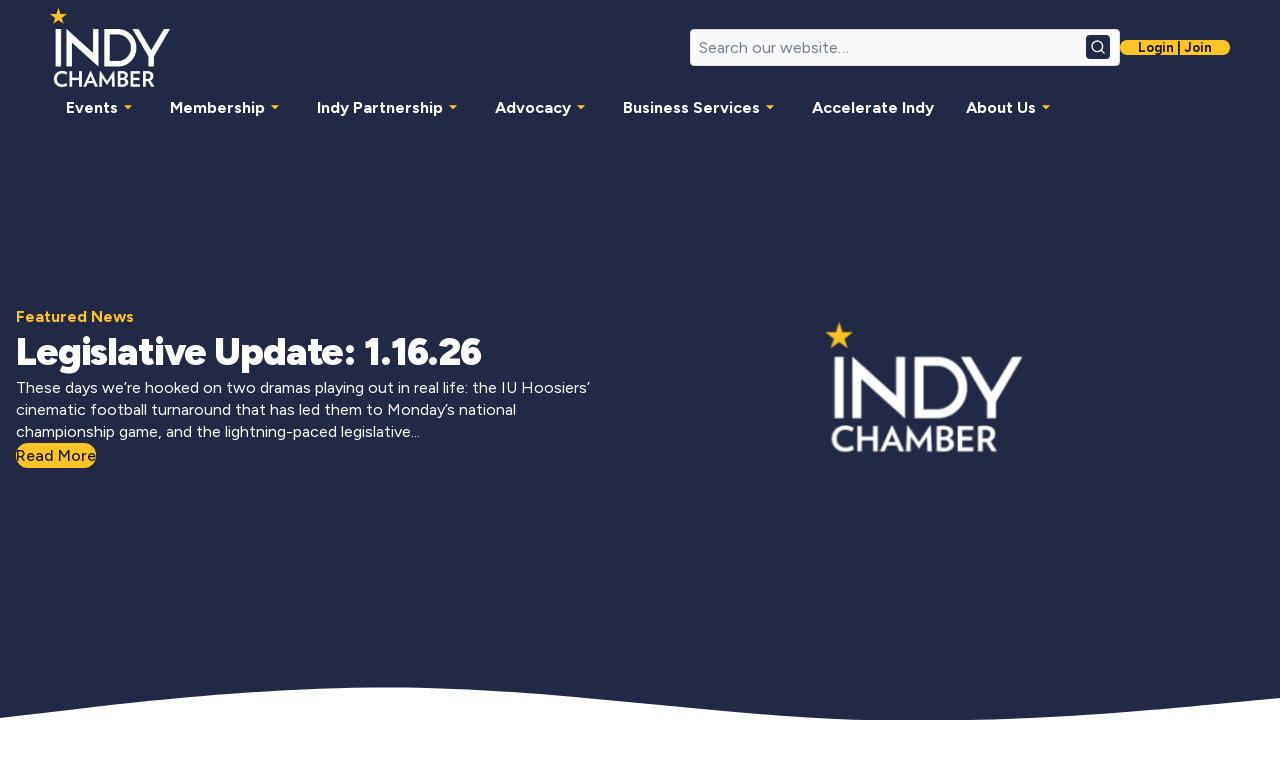

--- FILE ---
content_type: text/html; charset=UTF-8
request_url: https://indychamber.com/category/user-submitted/page/2/
body_size: 18457
content:
<!DOCTYPE html>
<html lang="en-US" prefix="og: https://ogp.me/ns#" class="no-js" lang="en-US">

<head>
    <meta charset="UTF-8">
<script>
var gform;gform||(document.addEventListener("gform_main_scripts_loaded",function(){gform.scriptsLoaded=!0}),document.addEventListener("gform/theme/scripts_loaded",function(){gform.themeScriptsLoaded=!0}),window.addEventListener("DOMContentLoaded",function(){gform.domLoaded=!0}),gform={domLoaded:!1,scriptsLoaded:!1,themeScriptsLoaded:!1,isFormEditor:()=>"function"==typeof InitializeEditor,callIfLoaded:function(o){return!(!gform.domLoaded||!gform.scriptsLoaded||!gform.themeScriptsLoaded&&!gform.isFormEditor()||(gform.isFormEditor()&&console.warn("The use of gform.initializeOnLoaded() is deprecated in the form editor context and will be removed in Gravity Forms 3.1."),o(),0))},initializeOnLoaded:function(o){gform.callIfLoaded(o)||(document.addEventListener("gform_main_scripts_loaded",()=>{gform.scriptsLoaded=!0,gform.callIfLoaded(o)}),document.addEventListener("gform/theme/scripts_loaded",()=>{gform.themeScriptsLoaded=!0,gform.callIfLoaded(o)}),window.addEventListener("DOMContentLoaded",()=>{gform.domLoaded=!0,gform.callIfLoaded(o)}))},hooks:{action:{},filter:{}},addAction:function(o,r,e,t){gform.addHook("action",o,r,e,t)},addFilter:function(o,r,e,t){gform.addHook("filter",o,r,e,t)},doAction:function(o){gform.doHook("action",o,arguments)},applyFilters:function(o){return gform.doHook("filter",o,arguments)},removeAction:function(o,r){gform.removeHook("action",o,r)},removeFilter:function(o,r,e){gform.removeHook("filter",o,r,e)},addHook:function(o,r,e,t,n){null==gform.hooks[o][r]&&(gform.hooks[o][r]=[]);var d=gform.hooks[o][r];null==n&&(n=r+"_"+d.length),gform.hooks[o][r].push({tag:n,callable:e,priority:t=null==t?10:t})},doHook:function(r,o,e){var t;if(e=Array.prototype.slice.call(e,1),null!=gform.hooks[r][o]&&((o=gform.hooks[r][o]).sort(function(o,r){return o.priority-r.priority}),o.forEach(function(o){"function"!=typeof(t=o.callable)&&(t=window[t]),"action"==r?t.apply(null,e):e[0]=t.apply(null,e)})),"filter"==r)return e[0]},removeHook:function(o,r,t,n){var e;null!=gform.hooks[o][r]&&(e=(e=gform.hooks[o][r]).filter(function(o,r,e){return!!(null!=n&&n!=o.tag||null!=t&&t!=o.priority)}),gform.hooks[o][r]=e)}});
</script>

    <meta name="viewport" content="width=device-width, initial-scale=1">

    <!-- Compatibility Meta -->
    <meta http-equiv="X-UA-Compatible" content="IE=edge">

    <!-- Theme Color for Mobile Browsers -->
    <meta name="theme-color" content="#ffffff">

    <!-- Favicons -->
    <link rel="apple-touch-icon" sizes="180x180" href="https://indychamber.com/wp-content/themes/indychamber/assets/images/favicons/apple-touch-icon.png">
    <link rel="icon" type="image/png" sizes="512x512" href="https://indychamber.com/wp-content/themes/indychamber/assets/images/favicons/favicon-512x512.png">
    <link rel="icon" type="image/png" sizes="192x192" href="https://indychamber.com/wp-content/themes/indychamber/assets/images/favicons/favicon-192x192.png">
    <link rel="icon" type="image/png" sizes="32x32" href="https://indychamber.com/wp-content/themes/indychamber/assets/images/favicons/favicon-32x32.png">
    <link rel="icon" type="image/png" sizes="16x16" href="https://indychamber.com/wp-content/themes/indychamber/assets/images/favicons/favicon-16x16.png">
    <link rel="manifest" href="https://indychamber.com/wp-content/themes/indychamber/assets/images/favicons/site.webmanifest">
    <link rel="mask-icon" href="https://indychamber.com/wp-content/themes/indychamber/assets/images/favicons/safari-pinned-tab.svg" color="#2e2af6">

    <!-- Inline Critical CSS -->
    <link rel="preload" href="https://indychamber.com/wp-content/themes/indychamber/assets/css/critical/critical.css" as="style" onload="this.rel='stylesheet'" />
    <noscript>
        <link rel="stylesheet" href="https://indychamber.com/wp-content/themes/indychamber/assets/css/critical/critical.css" />
    </noscript>

    
    
<!-- Search Engine Optimization by Rank Math - https://rankmath.com/ -->
<title>User Submitted - Indy Chamber</title>
<meta name="robots" content="follow, index, max-snippet:-1, max-video-preview:-1, max-image-preview:large"/>
<link rel="canonical" href="https://indychamber.com/category/user-submitted/page/2/" />
<link rel="prev" href="https://indychamber.com/category/user-submitted/" />
<link rel="next" href="https://indychamber.com/category/user-submitted/page/3/" />
<meta property="og:locale" content="en_US" />
<meta property="og:type" content="article" />
<meta property="og:title" content="User Submitted - Indy Chamber" />
<meta property="og:url" content="https://indychamber.com/category/user-submitted/page/2/" />
<meta property="og:site_name" content="Indy Chamber" />
<meta name="twitter:card" content="summary_large_image" />
<meta name="twitter:title" content="User Submitted - Indy Chamber" />
<script type="application/ld+json" class="rank-math-schema">{"@context":"https://schema.org","@graph":[{"@type":"Organization","@id":"https://indychamber.com/#organization","name":"Indy Chamber","url":"https://indychamber.com"},{"@type":"WebSite","@id":"https://indychamber.com/#website","url":"https://indychamber.com","name":"Indy Chamber","publisher":{"@id":"https://indychamber.com/#organization"},"inLanguage":"en-US"},{"@type":"CollectionPage","@id":"https://indychamber.com/category/user-submitted/page/2/#webpage","url":"https://indychamber.com/category/user-submitted/page/2/","name":"User Submitted - Indy Chamber","isPartOf":{"@id":"https://indychamber.com/#website"},"inLanguage":"en-US"}]}</script>
<!-- /Rank Math WordPress SEO plugin -->

<style id='wp-img-auto-sizes-contain-inline-css'>
img:is([sizes=auto i],[sizes^="auto," i]){contain-intrinsic-size:3000px 1500px}
/*# sourceURL=wp-img-auto-sizes-contain-inline-css */
</style>
<link rel='stylesheet' id='tribe-events-pro-mini-calendar-block-styles-css' href='https://indychamber.com/wp-content/plugins/events-calendar-pro/build/css/tribe-events-pro-mini-calendar-block.css?ver=7.7.12' media='all' />
<style id='classic-theme-styles-inline-css'>
/*! This file is auto-generated */
.wp-block-button__link{color:#fff;background-color:#32373c;border-radius:9999px;box-shadow:none;text-decoration:none;padding:calc(.667em + 2px) calc(1.333em + 2px);font-size:1.125em}.wp-block-file__button{background:#32373c;color:#fff;text-decoration:none}
/*# sourceURL=/wp-includes/css/classic-themes.min.css */
</style>
<link rel='stylesheet' id='wp_theme-css' href='https://indychamber.com/wp-content/themes/indychamber/assets/css/style.css?ver=1744801293' media='all' />
<link rel='stylesheet' id='people-single-style-css' href='https://indychamber.com/wp-content/themes/indychamber/resources/css/people-archive.css?ver=1742809900' media='all' />
<script src="https://indychamber.com/wp-includes/js/jquery/jquery.min.js?ver=3.7.1" id="jquery-core-js"></script>
<script src="https://indychamber.com/wp-content/themes/indychamber/inc/modules/accordion/accordion.js?ver=1742983510" id="accordion-script-js"></script>
<link rel="https://api.w.org/" href="https://indychamber.com/wp-json/" /><link rel="alternate" title="JSON" type="application/json" href="https://indychamber.com/wp-json/wp/v2/categories/48" /><meta name="tec-api-version" content="v1"><meta name="tec-api-origin" content="https://indychamber.com"><link rel="alternate" href="https://indychamber.com/wp-json/tribe/events/v1/" />    <!-- Preconnect fonts -->
    <link rel="preconnect" href="https://fonts.googleapis.com">
    <link rel="preconnect" href="https://fonts.gstatic.com" crossorigin>

    <!-- Preload fonts -->
    <link rel="preload" as="style" href="https://fonts.googleapis.com/css2?family=Figtree:ital,wght@0,300..900;1,300..900&display=swap">
    <link href="https://fonts.googleapis.com/css2?family=Figtree:ital,wght@0,300..900;1,300..900&display=swap" rel="stylesheet">
    <!-- Google Tag Manager -->
    <script>
        (function(w, d, s, l, i) {
            w[l] = w[l] || [];
            w[l].push({
                'gtm.start': new Date().getTime(),
                event: 'gtm.js'
            });
            var f = d.getElementsByTagName(s)[0],
                j = d.createElement(s),
                dl = l != 'dataLayer' ? '&l=' + l : '';
            j.async = true;
            j.src =
                'https://www.googletagmanager.com/gtm.js?id=' + i + dl;
            f.parentNode.insertBefore(j, f);
        })(window, document, 'script', 'dataLayer', 'GTM-TLV2ZTJ');
    </script>
    <!-- End Google Tag Manager -->
<style id='acf-wave-divider-style-inline-css'>
.wave-divider{position:relative;width:100%;overflow:hidden;height:var(--wave-height,100px);background-color:var(--wave-background-color,var(--color-background))}.wave-divider .wave-container{position:absolute;top:0;left:0;width:100%;height:100%}.wave-divider .wave-container .icon.wave-icon svg{transform:rotate(var(--wave-rotation,0deg)) scaleX(calc(var(--wave-scaleX) * 1));width:100%;height:100%;display:block}.wave-divider .wave-container .icon.wave-icon svg path{fill:var(--wave-color,var(--color-primary))}
/*# sourceURL=https://indychamber.com/wp-content/themes/indychamber/assets/blocks/wave-divider/wave-divider.css */
</style>
<style id='acf-contact-form-style-inline-css'>
.contact-form{--background-color:var(--color-background,var(--color-background));--text-color:var(--color-text,var(--color-primary));background-color:var(--background-color);color:var(--text-color);padding:2rem}.contact-form-container{display:grid;gap:2.8125rem;max-width:1200px;margin-inline:auto}.contact-form-container.one-column{grid-template-columns:1fr}.contact-form-container.one-column .contact-form-header{text-align:center}.contact-form-container.two-column{grid-template-columns:repeat(2,minmax(0,1fr))}.contact-form-header{text-align:left}.contact-form-header-title{color:var(--text-color);margin-bottom:.5rem}.contact-form-header-description{color:var(--text-color)}.contact-form-socials{margin-top:1rem}.contact-form-socials-links{margin-bottom:10px;display:flex;gap:10px}.contact-form-socials-links li{list-style:none}.contact-form-socials-links .social-links-icon{font-size:1.5rem;color:var(--color-primary);transition:color .3s ease}.contact-form-socials-links .social-links-icon:hover{color:var(--color-secondary)}.contact-form-socials p strong{font-size:14px;line-height:25px;font-weight:var(--font-weight-black)}.contact-form-content form{width:100%}.contact-form-content button,.contact-form-content input,.contact-form-content textarea{font-size:1rem}@media (max-width:991px){.contact-form-container.two-column{grid-template-columns:1fr}}@media (max-width:767px){.contact-form-header-title{font-size:1.75rem}.contact-form-content button,.contact-form-content input,.contact-form-content textarea{font-size:.95rem}}
/*# sourceURL=https://indychamber.com/wp-content/themes/indychamber/assets/blocks/contact-form/contact-form.css */
</style>
<style id='acf-post-loop-style-inline-css'>
.post-loop{background-color:var(--background-color,#fff)}.post-loop-container{max-width:1200px;margin:0 auto;padding:2rem 1rem}.post-loop-filters{margin-bottom:6rem}.post-loop-filters ul{display:flex;flex-wrap:wrap;gap:.5rem;list-style:none;padding:0}.post-loop-filters ul li a{display:inline-block;padding:.5rem 1rem;border:1px solid var(--color-primary);border-radius:100vmax;color:var(--color-primary);text-decoration:none}.post-loop-filters ul li a.active,.post-loop-filters ul li a:hover{background-color:var(--color-primary);color:#fff}.post-loop-content{display:grid;grid-template-columns:1fr 300px;gap:2rem}.post-loop-side{gap:2rem}.post-loop-posts,.post-loop-side{display:flex;flex-direction:column;align-items:flex-start}.post-loop-posts{gap:3rem;padding-right:2rem;border-right:1px solid #939598}.post-loop-item{display:grid;grid-template-columns:350px 1fr;gap:2rem;position:relative}.post-loop-item-thumbnail{border-radius:var(--border-radius);overflow:hidden}.post-loop-item-content{display:flex;flex-direction:column;align-items:flex-start;gap:.75rem}.post-loop-item-header{color:#65656a}.post-loop-item-header-categories a{position:relative;color:#65656a;text-decoration:none;font-weight:var(--font-weight-bold);z-index:2}.post-loop-item-title a{color:var(--color-primary);text-decoration:none}.post-loop-banner{position:relative;isolation:isolate;aspect-ratio:1;width:100%}.post-loop-banner:before{content:"";position:absolute;inset:0;background-color:rgba(32,41,70,.6);filter:blur(10px);z-index:-1}.post-loop-banner img{position:absolute;inset:0;object-fit:cover;width:100%;height:100%;z-index:-2}.post-loop-banner-content{--text-color:#fff;font-weight:var(--font-weight-bold);position:absolute;inset:0;display:flex;flex-direction:column;justify-content:center;align-items:center;padding:1rem;text-align:center;z-index:1}.post-loop-pagination{margin-top:2rem;margin-inline:auto;text-align:center}.post-loop-pagination .page-numbers{display:inline-block;margin:0 .25rem;padding:.5rem .75rem;border:1px solid var(--color-primary);border-radius:var(--border-radius);text-decoration:none;color:var(--color-primary);font-weight:var(--font-weight-bold)}.post-loop-pagination .page-numbers.current,.post-loop-pagination .page-numbers:hover{background-color:var(--color-primary);color:var(--color-secondary)}.post-loop-pagination .page-numbers:hover{border-color:var(--color-secondary)}.post-loop-member-stories{width:100%}.post-loop-member-stories .member-post{display:flex;flex-direction:column}.post-loop-member-stories .member-post-thumb{overflow:hidden}.post-loop-member-stories .member-post-thumb img{width:100%;height:auto;object-fit:cover}.post-loop-member-stories .member-post-content{background-color:var(--color-secondary);text-align:center;padding:1rem}.post-loop-member-stories .member-post-content h5{color:var(--color-primary);margin-bottom:1em}.post-loop-member-stories .member-post-content p{margin-bottom:1em}@media (max-width:991px){.post-loop-content{grid-template-columns:1fr;gap:6rem}.post-loop-posts{border-right:none;padding-right:0}.post-loop-banner{padding:1rem}}@media (max-width:767px){.post-loop-item{grid-template-columns:1fr;text-align:center}.post-loop-item-content{align-items:center}.post-loop-member-stories .member-post{text-align:center}.post-loop-member-stories .member-post-content{padding:1rem}}
/*# sourceURL=https://indychamber.com/wp-content/themes/indychamber/assets/blocks/post-loop/post-loop.css */
</style>
<style id='acf-featured-news-style-inline-css'>
.featured-news{background-color:var(--background-color,#fff);color:var(--text-color,#000);padding:2rem 1rem}.featured-news-wrapper{display:grid;grid-template-columns:repeat(2,minmax(0,1fr));gap:2rem;align-items:center;max-width:1200px;margin-inline:auto}.featured-news-content{display:flex;flex-direction:column;align-items:flex-start;gap:1rem}.featured-news-pre-title{color:var(--color-secondary);font-weight:var(--font-weight-bold)}.featured-news-title{color:var(--text-color);font-weight:var(--font-weight-black)}.featured-news-title a{color:inherit;text-decoration:none}.featured-news-title-excerpt{font-size:1rem;color:#666}.featured-news-thumbnail img{display:block;width:100%;border-radius:var(--border-radius)}.featured-news .fallback{text-align:center;font-style:italic;color:#999}@media (max-width:991px){.featured-news-wrapper{grid-template-columns:1fr;text-align:center}.featured-news-content .btn{margin-inline:auto}.featured-news-thumbnail{display:none}}
/*# sourceURL=https://indychamber.com/wp-content/themes/indychamber/assets/blocks/featured-news/featured-news.css */
</style>
<link rel='stylesheet' id='gravity_forms_theme_reset-css' href='https://indychamber.com/wp-content/plugins/gravityforms/assets/css/dist/gravity-forms-theme-reset.min.css?ver=2.9.24' media='all' />
<link rel='stylesheet' id='gravity_forms_theme_foundation-css' href='https://indychamber.com/wp-content/plugins/gravityforms/assets/css/dist/gravity-forms-theme-foundation.min.css?ver=2.9.24' media='all' />
<link rel='stylesheet' id='gravity_forms_theme_framework-css' href='https://indychamber.com/wp-content/plugins/gravityforms/assets/css/dist/gravity-forms-theme-framework.min.css?ver=2.9.24' media='all' />
<link rel='stylesheet' id='gravity_forms_orbital_theme-css' href='https://indychamber.com/wp-content/plugins/gravityforms/assets/css/dist/gravity-forms-orbital-theme.min.css?ver=2.9.24' media='all' />
</head>



<body class="archive paged category category-user-submitted category-48 wp-embed-responsive paged-2 category-paged-2 wp-theme-indychamber tribe-no-js" data-koto-theme="light">
    <script>
        document.addEventListener('DOMContentLoaded', function() {
            function setHeaderHeight() {
                const header = document.querySelector('header.header');

                if (header) {
                    const headerHeight = header.getBoundingClientRect().height;
                    document.documentElement.style.setProperty('--header-height', `${(headerHeight).toFixed(2)}px`);
                }
            }

            const observer = new MutationObserver(setHeaderHeight);
            observer.observe(document.body, {
                childList: true,
                subtree: true
            });

            const resizeObserver = new ResizeObserver(() => {
                requestAnimationFrame(setHeaderHeight);
            });
            resizeObserver.observe(document.documentElement);

            setHeaderHeight();
        });
    </script>
    <div class="page-wrapper has-margin">
        <!-- Header -->
        <header class="header header-solid" style="z-index: 20000;" role="banner">
    <div class="header-container">
        <!-- Hamburger -->
        <button class="hamburger-menu" aria-label="Toggle Menu" aria-expanded="false">
            <span class="hamburger-menu-line"></span>
            <span class="hamburger-menu-line"></span>
            <span class="hamburger-menu-line"></span>
        </button>
        <div class="header-logo">
                            <a href="https://indychamber.com/">
                    <img src="https://indychamber.com/wp-content/themes/indychamber/assets/images/indy-chamber-logo.png" width="120" height="78" alt="Indy Chamber Logo" fetchpriority="high" decoding="async">
                </a>
                    </div>
        <!-- Main Header -->
        <div class="header-main">
            <div class="header-main-top">
                <div class="header-main-top-left">
                    <div class="header-logo">
                                                    <a href="https://indychamber.com/">
                                <img src="https://indychamber.com/wp-content/themes/indychamber/assets/images/indy-chamber-logo.png" width="120" height="78" alt="Indy Chamber Logo" fetchpriority="high" decoding="async">
                            </a>
                                            </div>
                </div>
                <div class="header-main-top-right">
                    <!-- Desktop Search Bar -->
                    <div class="header-search">
                        <form role="search" method="get" id="search-form" action="https://indychamber.com/" class="form-search header-search-form">
                            <div class="input-group">
                                <input type="search" class="input" placeholder="Search our website…" aria-label="Search our website" name="s" id="header-search-input" value="" autocomplete="off">
                                <button class="btn-primary input-group-icon" aria-label="Search button">
                                    <svg xmlns="http://www.w3.org/2000/svg" width="16" height="16" viewBox="0 0 24 24" fill="none"
                                        stroke="currentColor" stroke-width="2" stroke-linecap="round" stroke-linejoin="round" class="lucide lucide-search">
                                        <circle cx="11" cy="11" r="8" />
                                        <path d="m21 21-4.3-4.3" />
                                    </svg>
                                    <span class="sr-only">Search</span>
                                </button>
                            </div>
                            <!-- Dropdown results container for desktop search -->
                            <div class="search-results" id="header-search-results"></div>
                        </form>
                    </div>
                    <!-- Login/Join Link -->
                    <div class="header-login">
                                                    <a class="btn btn-secondary small" href="https://portal.indychamber.com/#/admin-portal/login" target="_blank" rel="noopener noreferrer">Login | Join</a>                                            </div>
                </div>
            </div>
            <!-- Navigation -->
            <nav class="header-navigation" aria-label="Main Navigation">
                <ul id="menu-header-menu-desktop" class="nav-menu"><li class="menu-item menu-item-type-custom menu-item-object-custom menu-item-has-children li-level-1"><a href="#">Events<span class="caret">
                                <svg xmlns="http://www.w3.org/2000/svg" viewBox="0 0 24 24" width="20" height="20">
                                    <path d="M7 10l5 5 5-5z"></path>
                                </svg>
                             </span></a>
<ul class="sub-menu level-1" aria-hidden="true">
	<li class="menu-item menu-item-type-post_type menu-item-object-page li-level-2"><a href="https://indychamber.com/attend-an-event/">Network &#038; Learn</a></li>
	<li class="menu-item menu-item-type-custom menu-item-object-custom li-level-2"><a href="/events">Events Calendar</a></li>
	<li class="menu-item menu-item-type-post_type menu-item-object-page li-level-2"><a href="https://indychamber.com/become-a-sponsor/">Sponsorship Opportunities</a></li>
</ul>
</li>
<li class="menu-item menu-item-type-custom menu-item-object-custom menu-item-has-children li-level-1"><a href="#">Membership<span class="caret">
                                <svg xmlns="http://www.w3.org/2000/svg" viewBox="0 0 24 24" width="20" height="20">
                                    <path d="M7 10l5 5 5-5z"></path>
                                </svg>
                             </span></a>
<ul class="sub-menu level-1" aria-hidden="true">
	<li class="menu-item menu-item-type-post_type menu-item-object-page li-level-2"><a href="https://indychamber.com/become-a-member/">About Membership</a></li>
	<li class="menu-item menu-item-type-post_type menu-item-object-page li-level-2"><a href="https://indychamber.com/pay/">Payment Options</a></li>
	<li class="menu-item menu-item-type-post_type menu-item-object-page li-level-2"><a href="https://indychamber.com/membership-benefits/">Membership Benefits</a></li>
	<li class="menu-item menu-item-type-taxonomy menu-item-object-category li-level-2"><a href="https://indychamber.com/category/member-news/">Member News</a></li>
	<li class="menu-item menu-item-type-custom menu-item-object-custom li-level-2"><a target="_blank" href="https://portal.indychamber.com/#/public/member-directory">Member Directory</a></li>
</ul>
</li>
<li class="menu-item menu-item-type-custom menu-item-object-custom menu-item-has-children li-level-1"><a href="#">Indy Partnership<span class="caret">
                                <svg xmlns="http://www.w3.org/2000/svg" viewBox="0 0 24 24" width="20" height="20">
                                    <path d="M7 10l5 5 5-5z"></path>
                                </svg>
                             </span></a>
<ul class="sub-menu level-1" aria-hidden="true">
	<li class="menu-item menu-item-type-post_type menu-item-object-page li-level-2"><a href="https://indychamber.com/indy-partnership/">Regional Economic Development</a></li>
	<li class="menu-item menu-item-type-post_type menu-item-object-page li-level-2"><a href="https://indychamber.com/indy-partnership/regional-development/">Business Development</a></li>
	<li class="menu-item menu-item-type-post_type menu-item-object-page li-level-2"><a href="https://indychamber.com/indy-partnership/global-development/">International Business Development</a></li>
	<li class="menu-item menu-item-type-post_type menu-item-object-page li-level-2"><a href="https://indychamber.com/partnership-talent/">Talent Strategies</a></li>
	<li class="menu-item menu-item-type-custom menu-item-object-custom li-level-2"><a target="_blank" href="https://lifeinindy.com/">Life in Indy</a></li>
	<li class="menu-item menu-item-type-custom menu-item-object-custom menu-item-has-children li-level-2"><a href="#">Tools &#038; Data<span class="caret">
                                <svg xmlns="http://www.w3.org/2000/svg" viewBox="0 0 24 24" width="20" height="20">
                                    <path d="M7 10l5 5 5-5z"></path>
                                </svg>
                             </span></a>
	<ul class="sub-menu level-2" aria-hidden="true">
		<li class="menu-item menu-item-type-custom menu-item-object-custom li-level-3"><a target="_blank" href="https://indychamber.giswebtechguru.com/?sorting=name%20asc&amp;showcommunityonmap=true&amp;layer=Region&amp;activebasemap2d=Navigation&amp;mapextent=-9451886.169638546,4963160.906947146,-9744181.365801046,4748219.983409242&amp;mapzoom=8&amp;hidelegend">Data &#038; Mapping</a></li>
		<li class="menu-item menu-item-type-custom menu-item-object-custom li-level-3"><a target="_blank" href="https://indychamber.giswebtechguru.com/?sorting=featured&amp;showpropertyonmap=true&amp;activebasemap2d=Navigation&amp;mapextent=-9442428.901368748,4953215.461168957,-9734724.097531248,4738274.537631053&amp;mapzoom=8&amp;hidelegend&amp;communityanalysis=true&amp;FIPSCode=OID1353">Property Search</a></li>
	</ul>
</li>
</ul>
</li>
<li class="menu-item menu-item-type-custom menu-item-object-custom menu-item-has-children li-level-1"><a href="#">Advocacy<span class="caret">
                                <svg xmlns="http://www.w3.org/2000/svg" viewBox="0 0 24 24" width="20" height="20">
                                    <path d="M7 10l5 5 5-5z"></path>
                                </svg>
                             </span></a>
<ul class="sub-menu level-1" aria-hidden="true">
	<li class="menu-item menu-item-type-post_type menu-item-object-page li-level-2"><a href="https://indychamber.com/advocacy/">Learn About Advocacy</a></li>
	<li class="menu-item menu-item-type-post_type menu-item-object-page li-level-2"><a href="https://indychamber.com/legislative-priorities/">Legislative Priorities</a></li>
</ul>
</li>
<li class="menu-item menu-item-type-custom menu-item-object-custom menu-item-has-children li-level-1"><a href="#">Business Services<span class="caret">
                                <svg xmlns="http://www.w3.org/2000/svg" viewBox="0 0 24 24" width="20" height="20">
                                    <path d="M7 10l5 5 5-5z"></path>
                                </svg>
                             </span></a>
<ul class="sub-menu level-1" aria-hidden="true">
	<li class="menu-item menu-item-type-post_type menu-item-object-page li-level-2"><a href="https://indychamber.com/entrepreneur-services/">Business Services Overview</a></li>
	<li class="menu-item menu-item-type-post_type menu-item-object-page li-level-2"><a href="https://indychamber.com/entrepreneur-services/lending/">Lending</a></li>
	<li class="menu-item menu-item-type-post_type menu-item-object-page li-level-2"><a href="https://indychamber.com/entrepreneur-services/indy-chamber-programs/central-indiana-women-in-business/">Central Indiana Women’s Business Center</a></li>
	<li class="menu-item menu-item-type-post_type menu-item-object-page li-level-2"><a href="https://indychamber.com/entrepreneur-services/indy-chamber-programs/hispanic-business-council/">Hispanic Business Council</a></li>
	<li class="menu-item menu-item-type-post_type menu-item-object-page li-level-2"><a href="https://indychamber.com/entrepreneur-services/redi/">REDi – Re-Entry Entrepreneurship Development Initiative</a></li>
</ul>
</li>
<li class="menu-item menu-item-type-post_type menu-item-object-page li-level-1"><a href="https://indychamber.com/accelerate-indy/">Accelerate Indy</a></li>
<li class="menu-item menu-item-type-custom menu-item-object-custom menu-item-has-children li-level-1"><a href="#">About Us<span class="caret">
                                <svg xmlns="http://www.w3.org/2000/svg" viewBox="0 0 24 24" width="20" height="20">
                                    <path d="M7 10l5 5 5-5z"></path>
                                </svg>
                             </span></a>
<ul class="sub-menu level-1" aria-hidden="true">
	<li class="menu-item menu-item-type-post_type menu-item-object-page li-level-2"><a href="https://indychamber.com/about-us/">Chamber Overview</a></li>
	<li class="menu-item menu-item-type-post_type menu-item-object-page li-level-2"><a href="https://indychamber.com/meet-your-chamber/">Meet Your Chamber</a></li>
	<li class="menu-item menu-item-type-custom menu-item-object-custom li-level-2"><a href="/careers">Careers</a></li>
	<li class="menu-item menu-item-type-custom menu-item-object-custom li-level-2"><a href="/news/">News</a></li>
</ul>
</li>
</ul>            </nav>
        </div>
        <!-- Search modal toggler (for mobile) -->
        <button id="search-modal-toggler" aria-label="Open search modal">
            <svg xmlns="http://www.w3.org/2000/svg" width="16" height="16" viewBox="0 0 24 24" fill="none"
                stroke="currentColor" stroke-width="2" stroke-linecap="round" stroke-linejoin="round" class="lucide lucide-search">
                <circle cx="11" cy="11" r="8" />
                <path d="m21 21-4.3-4.3" />
            </svg>
        </button>
    </div>
    <!-- Mobile Menu -->
    <div class="mobile-menu">
        <nav class="mobile-nav">
            <ul id="menu-header-menu-desktop-1" class="nav-menu"><li class="menu-item menu-item-type-custom menu-item-object-custom menu-item-has-children li-level-1"><a href="#">Events<span class="caret">
                                <svg xmlns="http://www.w3.org/2000/svg" viewBox="0 0 24 24" width="20" height="20">
                                    <path d="M7 10l5 5 5-5z"></path>
                                </svg>
                             </span></a>
<ul class="sub-menu level-1" aria-hidden="true">
	<li class="menu-item menu-item-type-post_type menu-item-object-page li-level-2"><a href="https://indychamber.com/attend-an-event/">Network &#038; Learn</a></li>
	<li class="menu-item menu-item-type-custom menu-item-object-custom li-level-2"><a href="/events">Events Calendar</a></li>
	<li class="menu-item menu-item-type-post_type menu-item-object-page li-level-2"><a href="https://indychamber.com/become-a-sponsor/">Sponsorship Opportunities</a></li>
</ul>
</li>
<li class="menu-item menu-item-type-custom menu-item-object-custom menu-item-has-children li-level-1"><a href="#">Membership<span class="caret">
                                <svg xmlns="http://www.w3.org/2000/svg" viewBox="0 0 24 24" width="20" height="20">
                                    <path d="M7 10l5 5 5-5z"></path>
                                </svg>
                             </span></a>
<ul class="sub-menu level-1" aria-hidden="true">
	<li class="menu-item menu-item-type-post_type menu-item-object-page li-level-2"><a href="https://indychamber.com/become-a-member/">About Membership</a></li>
	<li class="menu-item menu-item-type-post_type menu-item-object-page li-level-2"><a href="https://indychamber.com/pay/">Payment Options</a></li>
	<li class="menu-item menu-item-type-post_type menu-item-object-page li-level-2"><a href="https://indychamber.com/membership-benefits/">Membership Benefits</a></li>
	<li class="menu-item menu-item-type-taxonomy menu-item-object-category li-level-2"><a href="https://indychamber.com/category/member-news/">Member News</a></li>
	<li class="menu-item menu-item-type-custom menu-item-object-custom li-level-2"><a target="_blank" href="https://portal.indychamber.com/#/public/member-directory">Member Directory</a></li>
</ul>
</li>
<li class="menu-item menu-item-type-custom menu-item-object-custom menu-item-has-children li-level-1"><a href="#">Indy Partnership<span class="caret">
                                <svg xmlns="http://www.w3.org/2000/svg" viewBox="0 0 24 24" width="20" height="20">
                                    <path d="M7 10l5 5 5-5z"></path>
                                </svg>
                             </span></a>
<ul class="sub-menu level-1" aria-hidden="true">
	<li class="menu-item menu-item-type-post_type menu-item-object-page li-level-2"><a href="https://indychamber.com/indy-partnership/">Regional Economic Development</a></li>
	<li class="menu-item menu-item-type-post_type menu-item-object-page li-level-2"><a href="https://indychamber.com/indy-partnership/regional-development/">Business Development</a></li>
	<li class="menu-item menu-item-type-post_type menu-item-object-page li-level-2"><a href="https://indychamber.com/indy-partnership/global-development/">International Business Development</a></li>
	<li class="menu-item menu-item-type-post_type menu-item-object-page li-level-2"><a href="https://indychamber.com/partnership-talent/">Talent Strategies</a></li>
	<li class="menu-item menu-item-type-custom menu-item-object-custom li-level-2"><a target="_blank" href="https://lifeinindy.com/">Life in Indy</a></li>
	<li class="menu-item menu-item-type-custom menu-item-object-custom menu-item-has-children li-level-2"><a href="#">Tools &#038; Data<span class="caret">
                                <svg xmlns="http://www.w3.org/2000/svg" viewBox="0 0 24 24" width="20" height="20">
                                    <path d="M7 10l5 5 5-5z"></path>
                                </svg>
                             </span></a>
	<ul class="sub-menu level-2" aria-hidden="true">
		<li class="menu-item menu-item-type-custom menu-item-object-custom li-level-3"><a target="_blank" href="https://indychamber.giswebtechguru.com/?sorting=name%20asc&amp;showcommunityonmap=true&amp;layer=Region&amp;activebasemap2d=Navigation&amp;mapextent=-9451886.169638546,4963160.906947146,-9744181.365801046,4748219.983409242&amp;mapzoom=8&amp;hidelegend">Data &#038; Mapping</a></li>
		<li class="menu-item menu-item-type-custom menu-item-object-custom li-level-3"><a target="_blank" href="https://indychamber.giswebtechguru.com/?sorting=featured&amp;showpropertyonmap=true&amp;activebasemap2d=Navigation&amp;mapextent=-9442428.901368748,4953215.461168957,-9734724.097531248,4738274.537631053&amp;mapzoom=8&amp;hidelegend&amp;communityanalysis=true&amp;FIPSCode=OID1353">Property Search</a></li>
	</ul>
</li>
</ul>
</li>
<li class="menu-item menu-item-type-custom menu-item-object-custom menu-item-has-children li-level-1"><a href="#">Advocacy<span class="caret">
                                <svg xmlns="http://www.w3.org/2000/svg" viewBox="0 0 24 24" width="20" height="20">
                                    <path d="M7 10l5 5 5-5z"></path>
                                </svg>
                             </span></a>
<ul class="sub-menu level-1" aria-hidden="true">
	<li class="menu-item menu-item-type-post_type menu-item-object-page li-level-2"><a href="https://indychamber.com/advocacy/">Learn About Advocacy</a></li>
	<li class="menu-item menu-item-type-post_type menu-item-object-page li-level-2"><a href="https://indychamber.com/legislative-priorities/">Legislative Priorities</a></li>
</ul>
</li>
<li class="menu-item menu-item-type-custom menu-item-object-custom menu-item-has-children li-level-1"><a href="#">Business Services<span class="caret">
                                <svg xmlns="http://www.w3.org/2000/svg" viewBox="0 0 24 24" width="20" height="20">
                                    <path d="M7 10l5 5 5-5z"></path>
                                </svg>
                             </span></a>
<ul class="sub-menu level-1" aria-hidden="true">
	<li class="menu-item menu-item-type-post_type menu-item-object-page li-level-2"><a href="https://indychamber.com/entrepreneur-services/">Business Services Overview</a></li>
	<li class="menu-item menu-item-type-post_type menu-item-object-page li-level-2"><a href="https://indychamber.com/entrepreneur-services/lending/">Lending</a></li>
	<li class="menu-item menu-item-type-post_type menu-item-object-page li-level-2"><a href="https://indychamber.com/entrepreneur-services/indy-chamber-programs/central-indiana-women-in-business/">Central Indiana Women’s Business Center</a></li>
	<li class="menu-item menu-item-type-post_type menu-item-object-page li-level-2"><a href="https://indychamber.com/entrepreneur-services/indy-chamber-programs/hispanic-business-council/">Hispanic Business Council</a></li>
	<li class="menu-item menu-item-type-post_type menu-item-object-page li-level-2"><a href="https://indychamber.com/entrepreneur-services/redi/">REDi – Re-Entry Entrepreneurship Development Initiative</a></li>
</ul>
</li>
<li class="menu-item menu-item-type-post_type menu-item-object-page li-level-1"><a href="https://indychamber.com/accelerate-indy/">Accelerate Indy</a></li>
<li class="menu-item menu-item-type-custom menu-item-object-custom menu-item-has-children li-level-1"><a href="#">About Us<span class="caret">
                                <svg xmlns="http://www.w3.org/2000/svg" viewBox="0 0 24 24" width="20" height="20">
                                    <path d="M7 10l5 5 5-5z"></path>
                                </svg>
                             </span></a>
<ul class="sub-menu level-1" aria-hidden="true">
	<li class="menu-item menu-item-type-post_type menu-item-object-page li-level-2"><a href="https://indychamber.com/about-us/">Chamber Overview</a></li>
	<li class="menu-item menu-item-type-post_type menu-item-object-page li-level-2"><a href="https://indychamber.com/meet-your-chamber/">Meet Your Chamber</a></li>
	<li class="menu-item menu-item-type-custom menu-item-object-custom li-level-2"><a href="/careers">Careers</a></li>
	<li class="menu-item menu-item-type-custom menu-item-object-custom li-level-2"><a href="/news/">News</a></li>
</ul>
</li>
</ul>
                            <div class="mobile-login">
                    <a class="btn btn-secondary small" href="https://portal.indychamber.com/#/admin-portal/login" target="_blank" rel="noopener noreferrer">Login | Join</a>                </div>
                    </nav>
    </div>
</header>

<!-- Modal Search Dialog (for mobile) -->
<dialog id="search-dialog">
    <div class="search-dialog-content">
        <!-- Close Button -->
        <button id="closeButton" aria-label="Close search">×</button>
        <!-- Search Label -->
        <label for="modal-search-form-input" class="search-label">Search for posts, pages, events, and more…</label>
        <!-- Modal Search Form -->
        <form role="search" method="get" id="modal-search-form" action="https://indychamber.com/" class="form-search">
            <div class="input-group">
                <input type="search" id="modal-search-form-input" class="input" placeholder="Search our website…" aria-label="Search our website" name="s" id="search-input" value="" autocomplete="off">
                <button class="btn-primary input-group-icon" aria-label="Search button">
                    <svg xmlns="http://www.w3.org/2000/svg" width="16" height="16" viewBox="0 0 24 24" fill="none"
                        stroke="currentColor" stroke-width="2" stroke-linecap="round" stroke-linejoin="round" class="lucide lucide-search">
                        <circle cx="11" cy="11" r="8" />
                        <path d="m21 21-4.3-4.3" />
                    </svg>
                    <span class="sr-only">Search</span>
                </button>
            </div>
        </form>
        <!-- Modal search results container -->
        <div class="search-results"></div>
    </div>
</dialog>
        <!-- Main Content -->
        <main id="page-content" class="main" role="main">
<section id="featured-news-block_b0dc5865b76d928619294c825b47268c" class="featured-news section-padding" style="--background-color: #212945; --text-color: #fff;">
            <div class="featured-news-wrapper">
            <div class="featured-news-content">
                <p class="featured-news-pre-title">Featured News</p>
                <h2 class="featured-news-title heading-h3">
                    <a href="https://indychamber.com/2026/01/21/legislative-update-1-16-26/">
                        Legislative Update: 1.16.26                    </a>
                </h2>
                <p class="featured-news-excerpt">
                    These days&nbsp;we’re&nbsp;hooked on&nbsp;two&nbsp;dramas playing&nbsp;out in real life: the IU Hoosiers’ cinematic football turnaround&nbsp;that has led them to Monday’s national championship game, and the lightning-paced legislative...                </p>
                <a class="btn btn-secondary no-hover" href="https://indychamber.com/2026/01/21/legislative-update-1-16-26/" target="_self" rel="">Read More</a>            </div>
            <div class="featured-news-thumbnail">
                                    <picture><source srcset="https://indychamber.com/wp-content/uploads/2025/03/fallback-image-320x240.png 320w, https://indychamber.com/wp-content/uploads/2025/03/fallback-image-600x450.png 600w, https://indychamber.com/wp-content/uploads/2025/03/fallback-image-900x675.png 900w, https://indychamber.com/wp-content/uploads/2025/03/fallback-image.png 1200w, https://indychamber.com/wp-content/uploads/2025/03/fallback-image.png 1600w" sizes="(max-width: 767px) 100vw, (max-width: 991px) 100vw, (max-width: 1199px) 100vw, (max-width: 1599px) 100vw, 1600px" type="image/png"><img src="https://indychamber.com/wp-content/uploads/2025/03/fallback-image-900x675.png" class="" alt="Fallback Image" fetchpriority="auto" loading="lazy" decoding="async" width="1200" height="900" title="Fallback Image" ></picture>                            </div>
        </div>
    </section>
<section id="wave-divider-block_25105e8ecc26ec8ba80729ef7325cbd5" class="wave-divider" style="
    --wave-color: #212945; 
    --wave-height: 100px; 
    --wave-rotation: 180deg; 
    --wave-scaleX: 1; 
    --wave-background-color: #fff;
">
    <div class="wave-container">
        <span class="icon wave-icon"><svg xmlns="http://www.w3.org/2000/svg" viewBox="0 0 1440 320" preserveAspectRatio="none"><path d="M0,128L80,106.7C160,85,320,43,480,58.7C640,75,800,149,960,160C1120,171,1280,117,1360,90.7L1440,64L1440,320L1360,320C1280,320,1120,320,960,320C800,320,640,320,480,320C320,320,160,320,80,320L0,320Z" fill="currentColor"/></svg></span>    </div>
</section>


<section id="post-loop-block_da8fc865c12d3901e198afc3432efd26" class="post-loop section-padding">
    <div class="post-loop-container">
        <!-- Filter By Section -->
        <div class="post-loop-filters">
            <p class="paragraph-regular font-bold">Filter By:</p>
            <ul>
                <li>
                    <a href="https://indychamber.com/news/" class="">                         All Categories
                    </a>
                </li>
                                    <li>
                        <a href="https://indychamber.com/category/accelerate-indy/" class="">
                            Accelerate Indy                        </a>
                    </li>
                                    <li>
                        <a href="https://indychamber.com/category/advocacy-legislative/" class="">
                            Advocacy &amp; Legislative Affairs                        </a>
                    </li>
                                    <li>
                        <a href="https://indychamber.com/category/bei/" class="">
                            BEI                        </a>
                    </li>
                                    <li>
                        <a href="https://indychamber.com/category/best-practices-article/" class="">
                            Best Practices Article                        </a>
                    </li>
                                    <li>
                        <a href="https://indychamber.com/category/bias-crimes/" class="">
                            Bias Crimes                        </a>
                    </li>
                                    <li>
                        <a href="https://indychamber.com/category/ciwbc-success-stories/" class="">
                            CIWBC Success Stories                        </a>
                    </li>
                                    <li>
                        <a href="https://indychamber.com/category/core-values/" class="">
                            Core Values                        </a>
                    </li>
                                    <li>
                        <a href="https://indychamber.com/category/develop-indy-success-stories/" class="">
                            Develop Indy Success Stories                        </a>
                    </li>
                                    <li>
                        <a href="https://indychamber.com/category/economic-development/" class="">
                            Economic Development                        </a>
                    </li>
                                    <li>
                        <a href="https://indychamber.com/category/entrepreneur-services/" class="">
                            Entrepreneur Services                        </a>
                    </li>
                                    <li>
                        <a href="https://indychamber.com/category/events/" class="">
                            Events                        </a>
                    </li>
                                    <li>
                        <a href="https://indychamber.com/category/global-indy/" class="">
                            Global Indy                        </a>
                    </li>
                                    <li>
                        <a href="https://indychamber.com/category/hbc-success-stories/" class="">
                            HBC Success Stories                        </a>
                    </li>
                                    <li>
                        <a href="https://indychamber.com/category/i-am-indy-chamber/" class="">
                            I Am Indy Chamber                        </a>
                    </li>
                                    <li>
                        <a href="https://indychamber.com/category/indy-econ-dev/" class="">
                            Indianapolis Economic Development                        </a>
                    </li>
                                    <li>
                        <a href="https://indychamber.com/category/indy-chamber-blog/" class="">
                            Indy Chamber Blog                        </a>
                    </li>
                                    <li>
                        <a href="https://indychamber.com/category/indy-chamber-news/" class="">
                            Indy Chamber News                        </a>
                    </li>
                                    <li>
                        <a href="https://indychamber.com/category/member-news/" class="">
                            Member News                        </a>
                    </li>
                                    <li>
                        <a href="https://indychamber.com/category/membership/" class="">
                            Membership                        </a>
                    </li>
                                    <li>
                        <a href="https://indychamber.com/category/news/" class="">
                            News                        </a>
                    </li>
                                    <li>
                        <a href="https://indychamber.com/category/omblogsman/" class="">
                            Omblogsman                        </a>
                    </li>
                                    <li>
                        <a href="https://indychamber.com/category/public-policy/" class="">
                            Public Policy                        </a>
                    </li>
                                    <li>
                        <a href="https://indychamber.com/category/regional/" class="">
                            Regional Economic Development                        </a>
                    </li>
                            </ul>
        </div>

        <div class="post-loop-content">
            <!-- Posts Section -->
            <div class="post-loop-posts">
                                                            <div class="post-loop-item" style="position: relative;">
                            <a href="https://indychamber.com/2025/03/31/sandler-trustpointe-upcoming-series/" class="abs-link"></a>
                            <div class="post-loop-item-thumbnail">
                                <img src="https://indychamber.com/wp-content/themes/indychamber/assets/images/fallback-image.png" class="" alt="Image">                            </div>
                            <div class="post-loop-item-content">
                                <div class="post-loop-item-header">
                                    <span class="post-loop-item-header-date">
                                        Mar 31st, 2025                                    </span>
                                    <span>•</span>
                                    <span class="post-loop-item-header-categories">
                                        <a href="https://indychamber.com/category/member-news/">Member News</a>, <a href="https://indychamber.com/category/user-submitted/">User Submitted</a>                                    </span>
                                </div>
                                <h3 class="post-loop-item-title">
                                    <a href="https://indychamber.com/2025/03/31/sandler-trustpointe-upcoming-series/">Sandler Trustpointe Upcoming Series!</a>
                                </h3>
                                <p class="post-loop-item-excerpt">
                                    At Sandler Trustpointe, we&#8217;re not just about training; we&#8217;re about transforming. Our Sandler Essential Training Series isn&#8217;t a mere event...                                    <a href="https://indychamber.com/2025/03/31/sandler-trustpointe-upcoming-series/" class="btn btn-link" style="padding: 0 !important; margin: 0 !important;">Read More</a>
                                </p>
                            </div>
                        </div>
                                            <div class="post-loop-item" style="position: relative;">
                            <a href="https://indychamber.com/2025/02/23/new-forum-advisory-council-members/" class="abs-link"></a>
                            <div class="post-loop-item-thumbnail">
                                <img src="https://indychamber.com/wp-content/themes/indychamber/assets/images/fallback-image.png" class="" alt="Image">                            </div>
                            <div class="post-loop-item-content">
                                <div class="post-loop-item-header">
                                    <span class="post-loop-item-header-date">
                                        Feb 23rd, 2025                                    </span>
                                    <span>•</span>
                                    <span class="post-loop-item-header-categories">
                                        <a href="https://indychamber.com/category/member-news/">Member News</a>, <a href="https://indychamber.com/category/user-submitted/">User Submitted</a>                                    </span>
                                </div>
                                <h3 class="post-loop-item-title">
                                    <a href="https://indychamber.com/2025/02/23/new-forum-advisory-council-members/">New FORUM Advisory Council Members</a>
                                </h3>
                                <p class="post-loop-item-excerpt">
                                    FORUM is pleased to welcome new Advisory Council members for 2025. Five newly appointed members are joining this year, with...                                    <a href="https://indychamber.com/2025/02/23/new-forum-advisory-council-members/" class="btn btn-link" style="padding: 0 !important; margin: 0 !important;">Read More</a>
                                </p>
                            </div>
                        </div>
                                            <div class="post-loop-item" style="position: relative;">
                            <a href="https://indychamber.com/2025/02/23/harness-emerging-tech-innovation-partner-with-gies-students/" class="abs-link"></a>
                            <div class="post-loop-item-thumbnail">
                                <img src="https://indychamber.com/wp-content/themes/indychamber/assets/images/fallback-image.png" class="" alt="Image">                            </div>
                            <div class="post-loop-item-content">
                                <div class="post-loop-item-header">
                                    <span class="post-loop-item-header-date">
                                        Feb 23rd, 2025                                    </span>
                                    <span>•</span>
                                    <span class="post-loop-item-header-categories">
                                        <a href="https://indychamber.com/category/member-news/">Member News</a>, <a href="https://indychamber.com/category/user-submitted/">User Submitted</a>                                    </span>
                                </div>
                                <h3 class="post-loop-item-title">
                                    <a href="https://indychamber.com/2025/02/23/harness-emerging-tech-innovation-partner-with-gies-students/">Harness Emerging Tech &amp; Innovation – Partner with Gies Students</a>
                                </h3>
                                <p class="post-loop-item-excerpt">
                                    The Magelli Office of Experiential Learning is seeking real-life business consulting projects for our Master of Science in Technology Management...                                    <a href="https://indychamber.com/2025/02/23/harness-emerging-tech-innovation-partner-with-gies-students/" class="btn btn-link" style="padding: 0 !important; margin: 0 !important;">Read More</a>
                                </p>
                            </div>
                        </div>
                                            <div class="post-loop-item" style="position: relative;">
                            <a href="https://indychamber.com/2025/02/23/start-your-engine-and-lets-get-that-new-business-started/" class="abs-link"></a>
                            <div class="post-loop-item-thumbnail">
                                <img src="https://indychamber.com/wp-content/themes/indychamber/assets/images/fallback-image.png" class="" alt="Image">                            </div>
                            <div class="post-loop-item-content">
                                <div class="post-loop-item-header">
                                    <span class="post-loop-item-header-date">
                                        Feb 23rd, 2025                                    </span>
                                    <span>•</span>
                                    <span class="post-loop-item-header-categories">
                                        <a href="https://indychamber.com/category/member-news/">Member News</a>, <a href="https://indychamber.com/category/user-submitted/">User Submitted</a>                                    </span>
                                </div>
                                <h3 class="post-loop-item-title">
                                    <a href="https://indychamber.com/2025/02/23/start-your-engine-and-lets-get-that-new-business-started/">Start Your Engine and Let&#8217;s Get That New Business Started</a>
                                </h3>
                                <p class="post-loop-item-excerpt">
                                    Starting a new business is an exciting venture, but it also comes with challenges that require careful planning and execution....                                    <a href="https://indychamber.com/2025/02/23/start-your-engine-and-lets-get-that-new-business-started/" class="btn btn-link" style="padding: 0 !important; margin: 0 !important;">Read More</a>
                                </p>
                            </div>
                        </div>
                                                        
                <!-- Pagination -->
                <div class="post-loop-pagination">
                    <a class="prev page-numbers" href="https://indychamber.com/category/user-submitted/">&laquo; Previous</a>
<a class="page-numbers" href="https://indychamber.com/category/user-submitted/">1</a>
<span aria-current="page" class="page-numbers current">2</span>
<a class="page-numbers" href="https://indychamber.com/category/user-submitted/page/3/">3</a>
<a class="page-numbers" href="https://indychamber.com/category/user-submitted/page/4/">4</a>
<span class="page-numbers dots">&hellip;</span>
<a class="page-numbers" href="https://indychamber.com/category/user-submitted/page/178/">178</a>
<a class="next page-numbers" href="https://indychamber.com/category/user-submitted/page/3/">Next &raquo;</a>                </div>
            </div>

            <!-- Banner Section -->
            <div class="post-loop-side">
                <div class="post-loop-banner">
                                            <picture><source srcset="https://indychamber.com/wp-content/uploads/2025/04/banner-320x337.jpg 320w, https://indychamber.com/wp-content/uploads/2025/04/banner.jpg 600w, https://indychamber.com/wp-content/uploads/2025/04/banner.jpg 900w, https://indychamber.com/wp-content/uploads/2025/04/banner.jpg 1200w, https://indychamber.com/wp-content/uploads/2025/04/banner.jpg 1600w" sizes="(max-width: 767px) 100vw, (max-width: 991px) 100vw, (max-width: 1199px) 100vw, (max-width: 1599px) 100vw, 1600px" type="image/webp"><source srcset="https://indychamber.com/wp-content/uploads/2025/04/banner-320x337.jpg 320w, https://indychamber.com/wp-content/uploads/2025/04/banner.jpg 600w, https://indychamber.com/wp-content/uploads/2025/04/banner.jpg 900w, https://indychamber.com/wp-content/uploads/2025/04/banner.jpg 1200w, https://indychamber.com/wp-content/uploads/2025/04/banner.jpg 1600w" sizes="(max-width: 767px) 100vw, (max-width: 991px) 100vw, (max-width: 1199px) 100vw, (max-width: 1599px) 100vw, 1600px" type="image/jpeg"><img src="https://indychamber.com/wp-content/uploads/2025/04/banner.jpg" class="" alt="Image" fetchpriority="auto" loading="lazy" decoding="async" width="600" height="632" title="Image" ></picture>                                        <div class="post-loop-banner-content">
                                                    <div class="wysiwyg">Have some news you want to share with the Indy Chamber organization?<br />
<br />
Login to Submit Your News</div>
                                                                            <a class="btn btn-secondary " href="https://portal.indychamber.com/#/admin-portal/login" target="_blank" rel="noopener noreferrer">Submit</a>                                            </div>
                </div>
                <!-- Member Stories Section -->
                <div class="post-loop-member-stories">
                                            <h4 class="heading-h5">Member Stories</h4>
                                                    <div class="member-post">
                                <div class="member-post-thumb">
                                    <picture><source srcset="https://indychamber.com/wp-content/uploads/2025/03/fallback-image-320x240.png 320w, https://indychamber.com/wp-content/uploads/2025/03/fallback-image-600x450.png 600w, https://indychamber.com/wp-content/uploads/2025/03/fallback-image-900x675.png 900w, https://indychamber.com/wp-content/uploads/2025/03/fallback-image.png 1200w, https://indychamber.com/wp-content/uploads/2025/03/fallback-image.png 1600w" sizes="(max-width: 767px) 100vw, (max-width: 991px) 100vw, (max-width: 1199px) 100vw, (max-width: 1599px) 100vw, 1600px" type="image/png"><img src="https://indychamber.com/wp-content/uploads/2025/03/fallback-image-900x675.png" class="" alt="Image" fetchpriority="auto" loading="lazy" decoding="async" width="1200" height="900" title="Image" ></picture>                                </div>
                                <div class="member-post-content">
                                    <h5 class="heading-h5">KERAMIDA &#8220;Day at the Park&#8221; EHS &#038; Sustainability Conference: April 17</h5>
                                    <p>Join KERAMIDA on April 17, 2019 for our annual “Day at the Park” Environmental, Health &amp; Safety, and Sustainability Conference....</p>
                                    <a class="btn btn-secondary btn-white" href="https://indychamber.com/2019/04/10/keramida-day-at-the-park-ehs-sustainability-conference-april-17/" target="_self" rel="">Read More</a>                                </div>
                            </div>
                                                                                    </div>
            </div>

        </div>
    </div>
</section>
<section id="wave-divider-block_942c342e97eab409509bcd326bf8f2b8" class="wave-divider" style="
    --wave-color: #212945; 
    --wave-height: 100px; 
    --wave-rotation: 0deg; 
    --wave-scaleX: -1; 
    --wave-background-color: #fff;
">
    <div class="wave-container">
        <span class="icon wave-icon"><svg xmlns="http://www.w3.org/2000/svg" viewBox="0 0 1440 320" preserveAspectRatio="none"><path d="M0,128L80,106.7C160,85,320,43,480,58.7C640,75,800,149,960,160C1120,171,1280,117,1360,90.7L1440,64L1440,320L1360,320C1280,320,1120,320,960,320C800,320,640,320,480,320C320,320,160,320,80,320L0,320Z" fill="currentColor"/></svg></span>    </div>
</section>

<section id="contact-form-block_c3d37ee2f1ad15b6ef8980f328b91cc1" class="contact-form section-padding" style="--background-color: #212945;--text-color: #fff;">
    <div class="contact-form-container two-column" style="color: var(--text-color);">
                    <div class="contact-form-header">
                                    <h2 class="contact-form-header-title heading-h3">
                        Join Our Newsletter                    </h2>
                                                    <p class="contact-form-header-description paragraph-regular">
                        Get updates to your inbox with the latest news and updates from Indy Chamber.                    </p>
                                            </div>
                <div class="contact-form-content">
                            <div class="indy-chamber-form light" style="color: var(--text-color);">
                    
                <div class='gf_browser_chrome gform_wrapper gform-theme gform-theme--foundation gform-theme--framework gform-theme--orbital' data-form-theme='orbital' data-form-index='0' id='gform_wrapper_1' ><style>#gform_wrapper_1[data-form-index="0"].gform-theme,[data-parent-form="1_0"]{--gf-color-primary: #ffc425;--gf-color-primary-rgb: 255, 196, 37;--gf-color-primary-contrast: #fff;--gf-color-primary-contrast-rgb: 255, 255, 255;--gf-color-primary-darker: #CD9200;--gf-color-primary-lighter: #FFF657;--gf-color-secondary: #fff;--gf-color-secondary-rgb: 255, 255, 255;--gf-color-secondary-contrast: #212945;--gf-color-secondary-contrast-rgb: 33, 41, 69;--gf-color-secondary-darker: #F5F5F5;--gf-color-secondary-lighter: #FFFFFF;--gf-color-out-ctrl-light: rgba(33, 41, 69, 0.1);--gf-color-out-ctrl-light-rgb: 33, 41, 69;--gf-color-out-ctrl-light-darker: rgba(33, 41, 69, 0.35);--gf-color-out-ctrl-light-lighter: #F5F5F5;--gf-color-out-ctrl-dark: #000;--gf-color-out-ctrl-dark-rgb: 0, 0, 0;--gf-color-out-ctrl-dark-darker: #212945;--gf-color-out-ctrl-dark-lighter: rgba(33, 41, 69, 0.65);--gf-color-in-ctrl: #fff;--gf-color-in-ctrl-rgb: 255, 255, 255;--gf-color-in-ctrl-contrast: #212945;--gf-color-in-ctrl-contrast-rgb: 33, 41, 69;--gf-color-in-ctrl-darker: #F5F5F5;--gf-color-in-ctrl-lighter: #FFFFFF;--gf-color-in-ctrl-primary: #212945;--gf-color-in-ctrl-primary-rgb: 33, 41, 69;--gf-color-in-ctrl-primary-contrast: #fff;--gf-color-in-ctrl-primary-contrast-rgb: 255, 255, 255;--gf-color-in-ctrl-primary-darker: #000013;--gf-color-in-ctrl-primary-lighter: #535B77;--gf-color-in-ctrl-light: rgba(33, 41, 69, 0.1);--gf-color-in-ctrl-light-rgb: 33, 41, 69;--gf-color-in-ctrl-light-darker: rgba(33, 41, 69, 0.35);--gf-color-in-ctrl-light-lighter: #F5F5F5;--gf-color-in-ctrl-dark: #000;--gf-color-in-ctrl-dark-rgb: 0, 0, 0;--gf-color-in-ctrl-dark-darker: #212945;--gf-color-in-ctrl-dark-lighter: rgba(33, 41, 69, 0.65);--gf-radius: 8px;--gf-font-size-secondary: 16px;--gf-font-size-tertiary: 13px;--gf-icon-ctrl-number: url("data:image/svg+xml,%3Csvg width='8' height='14' viewBox='0 0 8 14' fill='none' xmlns='http://www.w3.org/2000/svg'%3E%3Cpath fill-rule='evenodd' clip-rule='evenodd' d='M4 0C4.26522 5.96046e-08 4.51957 0.105357 4.70711 0.292893L7.70711 3.29289C8.09763 3.68342 8.09763 4.31658 7.70711 4.70711C7.31658 5.09763 6.68342 5.09763 6.29289 4.70711L4 2.41421L1.70711 4.70711C1.31658 5.09763 0.683417 5.09763 0.292893 4.70711C-0.0976311 4.31658 -0.097631 3.68342 0.292893 3.29289L3.29289 0.292893C3.48043 0.105357 3.73478 0 4 0ZM0.292893 9.29289C0.683417 8.90237 1.31658 8.90237 1.70711 9.29289L4 11.5858L6.29289 9.29289C6.68342 8.90237 7.31658 8.90237 7.70711 9.29289C8.09763 9.68342 8.09763 10.3166 7.70711 10.7071L4.70711 13.7071C4.31658 14.0976 3.68342 14.0976 3.29289 13.7071L0.292893 10.7071C-0.0976311 10.3166 -0.0976311 9.68342 0.292893 9.29289Z' fill='rgba(33, 41, 69, 0.65)'/%3E%3C/svg%3E");--gf-icon-ctrl-select: url("data:image/svg+xml,%3Csvg width='10' height='6' viewBox='0 0 10 6' fill='none' xmlns='http://www.w3.org/2000/svg'%3E%3Cpath fill-rule='evenodd' clip-rule='evenodd' d='M0.292893 0.292893C0.683417 -0.097631 1.31658 -0.097631 1.70711 0.292893L5 3.58579L8.29289 0.292893C8.68342 -0.0976311 9.31658 -0.0976311 9.70711 0.292893C10.0976 0.683417 10.0976 1.31658 9.70711 1.70711L5.70711 5.70711C5.31658 6.09763 4.68342 6.09763 4.29289 5.70711L0.292893 1.70711C-0.0976311 1.31658 -0.0976311 0.683418 0.292893 0.292893Z' fill='rgba(33, 41, 69, 0.65)'/%3E%3C/svg%3E");--gf-icon-ctrl-search: url("data:image/svg+xml,%3Csvg width='640' height='640' xmlns='http://www.w3.org/2000/svg'%3E%3Cpath d='M256 128c-70.692 0-128 57.308-128 128 0 70.691 57.308 128 128 128 70.691 0 128-57.309 128-128 0-70.692-57.309-128-128-128zM64 256c0-106.039 85.961-192 192-192s192 85.961 192 192c0 41.466-13.146 79.863-35.498 111.248l154.125 154.125c12.496 12.496 12.496 32.758 0 45.254s-32.758 12.496-45.254 0L367.248 412.502C335.862 434.854 297.467 448 256 448c-106.039 0-192-85.962-192-192z' fill='rgba(33, 41, 69, 0.65)'/%3E%3C/svg%3E");--gf-label-space-y-secondary: var(--gf-label-space-y-md-secondary);--gf-ctrl-border-color: #212945;--gf-ctrl-size: var(--gf-ctrl-size-md);--gf-ctrl-label-color-primary: #212945;--gf-ctrl-label-color-secondary: #212945;--gf-ctrl-choice-size: var(--gf-ctrl-choice-size-md);--gf-ctrl-checkbox-check-size: var(--gf-ctrl-checkbox-check-size-md);--gf-ctrl-radio-check-size: var(--gf-ctrl-radio-check-size-md);--gf-ctrl-btn-font-size: var(--gf-ctrl-btn-font-size-md);--gf-ctrl-btn-padding-x: var(--gf-ctrl-btn-padding-x-md);--gf-ctrl-btn-size: var(--gf-ctrl-btn-size-md);--gf-ctrl-btn-border-color-secondary: #212945;--gf-ctrl-file-btn-bg-color-hover: #EBEBEB;--gf-field-img-choice-size: var(--gf-field-img-choice-size-md);--gf-field-img-choice-card-space: var(--gf-field-img-choice-card-space-md);--gf-field-img-choice-check-ind-size: var(--gf-field-img-choice-check-ind-size-md);--gf-field-img-choice-check-ind-icon-size: var(--gf-field-img-choice-check-ind-icon-size-md);--gf-field-pg-steps-number-color: rgba(33, 41, 69, 0.8);}</style><div id='gf_1' class='gform_anchor' tabindex='-1'></div>
                        <div class='gform_heading'>
                            <p class='gform_description'></p>
                        </div><form method='post' enctype='multipart/form-data' target='gform_ajax_frame_1' id='gform_1'  action='/category/user-submitted/page/2/#gf_1' data-formid='1' novalidate>
                        <div class='gform-body gform_body'><div id='gform_fields_1' class='gform_fields top_label form_sublabel_below description_below validation_below'><div id="field_1_1" class="gfield gfield--type-email gfield--input-type-email gfield--width-full gfield_contains_required field_sublabel_below gfield--no-description field_description_below hidden_label field_validation_below gfield_visibility_visible"  ><label class='gfield_label gform-field-label' for='input_1_1'>Email<span class="gfield_required"></span></label><div class='ginput_container ginput_container_email'>
                            <input name='input_1' id='input_1_1' type='email' value='' class='large'   placeholder='Email *' aria-required="true" aria-invalid="false"  />
                        </div></div><fieldset id="field_1_2" class="gfield gfield--type-name gfield--input-type-name gfield--width-full field_sublabel_hidden_label gfield--no-description field_description_below hidden_label field_validation_below gfield_visibility_visible"  ><legend class='gfield_label gform-field-label gfield_label_before_complex' >Name</legend><div class='ginput_complex ginput_container ginput_container--name no_prefix has_first_name no_middle_name has_last_name no_suffix gf_name_has_2 ginput_container_name gform-grid-row' id='input_1_2'>
                            
                            <span id='input_1_2_3_container' class='name_first gform-grid-col gform-grid-col--size-auto' >
                                                    <input type='text' name='input_2.3' id='input_1_2_3' value=''   aria-required='false'   placeholder='First Name'  />
                                                    <label for='input_1_2_3' class='gform-field-label gform-field-label--type-sub hidden_sub_label screen-reader-text'>First</label>
                                                </span>
                            
                            <span id='input_1_2_6_container' class='name_last gform-grid-col gform-grid-col--size-auto' >
                                                    <input type='text' name='input_2.6' id='input_1_2_6' value=''   aria-required='false'   placeholder='Last Name'  />
                                                    <label for='input_1_2_6' class='gform-field-label gform-field-label--type-sub hidden_sub_label screen-reader-text'>Last</label>
                                                </span>
                            
                        </div></fieldset><div id="field_1_3" class="gfield gfield--type-hidden gfield--input-type-hidden gfield--width-full gform_hidden field_sublabel_below gfield--no-description field_description_below field_validation_below gfield_visibility_visible"  ><div class='ginput_container ginput_container_text'><input name='input_3' id='input_1_3' type='hidden' class='gform_hidden'  aria-invalid="false" value='Newsletter signup 2' /></div></div><div id="field_1_4" class="gfield gfield--type-hidden gfield--input-type-hidden gfield--width-full gform_hidden field_sublabel_below gfield--no-description field_description_below field_validation_below gfield_visibility_visible"  ><div class='ginput_container ginput_container_text'><input name='input_4' id='input_1_4' type='hidden' class='gform_hidden'  aria-invalid="false" value='null' /></div></div><div id="field_1_5" class="gfield gfield--type-hidden gfield--input-type-hidden gform_hidden field_sublabel_below gfield--no-description field_description_below field_validation_below gfield_visibility_visible"  ><div class='ginput_container ginput_container_text'><input name='input_5' id='input_1_5' type='hidden' class='gform_hidden'  aria-invalid="false" value='' /></div></div><div id="field_1_6" class="gfield gfield--type-hidden gfield--input-type-hidden gfield--width-full gform_hidden field_sublabel_below gfield--no-description field_description_below field_validation_below gfield_visibility_visible"  ><div class='ginput_container ginput_container_text'><input name='input_6' id='input_1_6' type='hidden' class='gform_hidden'  aria-invalid="false" value='' /></div></div><div id="field_1_7" class="gfield gfield--type-captcha gfield--input-type-captcha gfield--width-full field_sublabel_below gfield--no-description field_description_below field_validation_below gfield_visibility_visible"  ><label class='gfield_label gform-field-label' for='input_1_7'>CAPTCHA</label><div id='input_1_7' class='ginput_container ginput_recaptcha' data-sitekey='6LfVTbgpAAAAAAcwbqimSx1myvDpJm6ReWDdyYZK'  data-theme='light' data-tabindex='0'  data-badge=''></div></div></div></div>
        <div class='gform-footer gform_footer top_label'> <input type='submit' id='gform_submit_button_1' class='gform_button button' onclick='gform.submission.handleButtonClick(this);' data-submission-type='submit' value='Submit'  /> <input type='hidden' name='gform_ajax' value='form_id=1&amp;title=&amp;description=1&amp;tabindex=0&amp;theme=orbital&amp;styles=[]&amp;hash=f24733f1ac29b1f7d89a6bc4f30b291c' />
            <input type='hidden' class='gform_hidden' name='gform_submission_method' data-js='gform_submission_method_1' value='iframe' />
            <input type='hidden' class='gform_hidden' name='gform_theme' data-js='gform_theme_1' id='gform_theme_1' value='orbital' />
            <input type='hidden' class='gform_hidden' name='gform_style_settings' data-js='gform_style_settings_1' id='gform_style_settings_1' value='[]' />
            <input type='hidden' class='gform_hidden' name='is_submit_1' value='1' />
            <input type='hidden' class='gform_hidden' name='gform_submit' value='1' />
            
            <input type='hidden' class='gform_hidden' name='gform_unique_id' value='' />
            <input type='hidden' class='gform_hidden' name='state_1' value='WyJbXSIsImRkYWZhODBiNTllMmMyMjI1MTgzODU4ZGRjZDczOGQyIl0=' />
            <input type='hidden' autocomplete='off' class='gform_hidden' name='gform_target_page_number_1' id='gform_target_page_number_1' value='0' />
            <input type='hidden' autocomplete='off' class='gform_hidden' name='gform_source_page_number_1' id='gform_source_page_number_1' value='1' />
            <input type='hidden' name='gform_field_values' value='' />
            
        </div>
                        </form>
                        </div>
		                <iframe style='display:none;width:0px;height:0px;' src='about:blank' name='gform_ajax_frame_1' id='gform_ajax_frame_1' title='This iframe contains the logic required to handle Ajax powered Gravity Forms.'></iframe>
		                <script>
gform.initializeOnLoaded( function() {gformInitSpinner( 1, 'https://indychamber.com/wp-content/plugins/gravityforms/images/spinner.svg', false );jQuery('#gform_ajax_frame_1').on('load',function(){var contents = jQuery(this).contents().find('*').html();var is_postback = contents.indexOf('GF_AJAX_POSTBACK') >= 0;if(!is_postback){return;}var form_content = jQuery(this).contents().find('#gform_wrapper_1');var is_confirmation = jQuery(this).contents().find('#gform_confirmation_wrapper_1').length > 0;var is_redirect = contents.indexOf('gformRedirect(){') >= 0;var is_form = form_content.length > 0 && ! is_redirect && ! is_confirmation;var mt = parseInt(jQuery('html').css('margin-top'), 10) + parseInt(jQuery('body').css('margin-top'), 10) + 100;if(is_form){jQuery('#gform_wrapper_1').html(form_content.html());if(form_content.hasClass('gform_validation_error')){jQuery('#gform_wrapper_1').addClass('gform_validation_error');} else {jQuery('#gform_wrapper_1').removeClass('gform_validation_error');}setTimeout( function() { /* delay the scroll by 50 milliseconds to fix a bug in chrome */ jQuery(document).scrollTop(jQuery('#gform_wrapper_1').offset().top - mt); }, 50 );if(window['gformInitDatepicker']) {gformInitDatepicker();}if(window['gformInitPriceFields']) {gformInitPriceFields();}var current_page = jQuery('#gform_source_page_number_1').val();gformInitSpinner( 1, 'https://indychamber.com/wp-content/plugins/gravityforms/images/spinner.svg', false );jQuery(document).trigger('gform_page_loaded', [1, current_page]);window['gf_submitting_1'] = false;}else if(!is_redirect){var confirmation_content = jQuery(this).contents().find('.GF_AJAX_POSTBACK').html();if(!confirmation_content){confirmation_content = contents;}jQuery('#gform_wrapper_1').replaceWith(confirmation_content);jQuery(document).scrollTop(jQuery('#gf_1').offset().top - mt);jQuery(document).trigger('gform_confirmation_loaded', [1]);window['gf_submitting_1'] = false;wp.a11y.speak(jQuery('#gform_confirmation_message_1').text());}else{jQuery('#gform_1').append(contents);if(window['gformRedirect']) {gformRedirect();}}jQuery(document).trigger("gform_pre_post_render", [{ formId: "1", currentPage: "current_page", abort: function() { this.preventDefault(); } }]);        if (event && event.defaultPrevented) {                return;        }        const gformWrapperDiv = document.getElementById( "gform_wrapper_1" );        if ( gformWrapperDiv ) {            const visibilitySpan = document.createElement( "span" );            visibilitySpan.id = "gform_visibility_test_1";            gformWrapperDiv.insertAdjacentElement( "afterend", visibilitySpan );        }        const visibilityTestDiv = document.getElementById( "gform_visibility_test_1" );        let postRenderFired = false;        function triggerPostRender() {            if ( postRenderFired ) {                return;            }            postRenderFired = true;            gform.core.triggerPostRenderEvents( 1, current_page );            if ( visibilityTestDiv ) {                visibilityTestDiv.parentNode.removeChild( visibilityTestDiv );            }        }        function debounce( func, wait, immediate ) {            var timeout;            return function() {                var context = this, args = arguments;                var later = function() {                    timeout = null;                    if ( !immediate ) func.apply( context, args );                };                var callNow = immediate && !timeout;                clearTimeout( timeout );                timeout = setTimeout( later, wait );                if ( callNow ) func.apply( context, args );            };        }        const debouncedTriggerPostRender = debounce( function() {            triggerPostRender();        }, 200 );        if ( visibilityTestDiv && visibilityTestDiv.offsetParent === null ) {            const observer = new MutationObserver( ( mutations ) => {                mutations.forEach( ( mutation ) => {                    if ( mutation.type === 'attributes' && visibilityTestDiv.offsetParent !== null ) {                        debouncedTriggerPostRender();                        observer.disconnect();                    }                });            });            observer.observe( document.body, {                attributes: true,                childList: false,                subtree: true,                attributeFilter: [ 'style', 'class' ],            });        } else {            triggerPostRender();        }    } );} );
</script>
                </div>
                    </div>
    </div>
</section>			</main>
			<!-- /main -->

			<!-- footer -->
			
<footer class="site-footer section-padding" role="contentinfo">
    <div class="footer-wrapper">
        <div class="footer-grid">
            <div class="footer-logo-column">
                                    <div class="footer-logo">
                        <a href="https://indychamber.com/">
                            <picture><source srcset="https://indychamber.com/wp-content/uploads/2025/03/IC_circle_logo_LightBG-320x320.png 320w, https://indychamber.com/wp-content/uploads/2025/03/IC_circle_logo_LightBG-600x600.png 600w, https://indychamber.com/wp-content/uploads/2025/03/IC_circle_logo_LightBG-900x900.png 900w, https://indychamber.com/wp-content/uploads/2025/03/IC_circle_logo_LightBG-1200x1200.png 1200w, https://indychamber.com/wp-content/uploads/2025/03/IC_circle_logo_LightBG.png 1600w" sizes="(max-width: 767px) 100vw, (max-width: 991px) 100vw, (max-width: 1199px) 100vw, (max-width: 1599px) 100vw, 1600px" type="image/png"><img src="https://indychamber.com/wp-content/uploads/2025/03/IC_circle_logo_LightBG-900x900.png" class="footer-logo-img" alt="Logo" fetchpriority="auto" loading="lazy" decoding="async" width="1268" height="1268" title="Logo" ></picture>                        </a>
                    </div>
                                <p>
                    Copyright © 2026 Indy Chamber | All Rights Reserved
                </p>
            </div>

            <div class="footer-content-column">
                <div class="footer-navigation">
                                                                                                                        <div class="footer-nav-column ">
                                <h4 class="footer-nav-heading">Membership</h4>
                                                                    <ul class="footer-nav-links">
                                                                                                                                                                                <li>
                                                    <a href="https://indychamber.com/become-a-member/" target="">
                                                        Membership                                                    </a>
                                                </li>
                                                                                                                                                                                                                            <li>
                                                    <a href="https://indychamber.com/membership-pricing/" target="">
                                                        Membership Pricing                                                    </a>
                                                </li>
                                                                                                                                                                                                                            <li>
                                                    <a href="https://indychamber.com/events" target="">
                                                        Events                                                    </a>
                                                </li>
                                                                                                                                                                                                                            <li>
                                                    <a href="https://portal.indychamber.com/#/admin-portal/login" target="_blank">
                                                        Member Login                                                    </a>
                                                </li>
                                                                                                                                                                                                                            <li>
                                                    <a href="/wp-admin" target="_blank">
                                                        Site Login                                                    </a>
                                                </li>
                                                                                                                        </ul>
                                
                                                            </div>
                                                                                <div class="footer-nav-column ">
                                <h4 class="footer-nav-heading">Resources</h4>
                                                                    <ul class="footer-nav-links">
                                                                                                                                                                                <li>
                                                    <a href="https://indychamber.com/news" target="">
                                                        News &amp; Updates                                                    </a>
                                                </li>
                                                                                                                                                                                                                            <li>
                                                    <a href="https://indychamber.com/legislative-priorities/" target="">
                                                        Legislative Priorities                                                    </a>
                                                </li>
                                                                                                                                                                                                                            <li>
                                                    <a href="https://indychamber.com/business-resources" target="">
                                                        Member Resources                                                    </a>
                                                </li>
                                                                                                                                                                                                                            <li>
                                                    <a href="https://indychamber.com/entrepreneur-services/" target="">
                                                        Entrepreneur Services                                                    </a>
                                                </li>
                                                                                                                        </ul>
                                
                                                            </div>
                                                                                <div class="footer-nav-column ">
                                <h4 class="footer-nav-heading">Company</h4>
                                                                    <ul class="footer-nav-links">
                                                                                                                                                                                <li>
                                                    <a href="https://indychamber.com/careers" target="">
                                                        Careers &amp; RFP&#039;s                                                    </a>
                                                </li>
                                                                                                                                                                                                                            <li>
                                                    <a href="https://indychamber.com/meet-your-chamber/" target="">
                                                        Employee Directory                                                    </a>
                                                </li>
                                                                                                                                                                                                                            <li>
                                                    <a href="https://indychamber.com/about-us" target="">
                                                        About Us                                                    </a>
                                                </li>
                                                                                                                                                                                                                            <li>
                                                    <a href="https://indychamber.com/contact/" target="">
                                                        Contact                                                    </a>
                                                </li>
                                                                                                                                                                                                                            <li>
                                                    <a href="https://indychamber.com/termsofservice" target="_blank">
                                                        Terms of Service                                                    </a>
                                                </li>
                                                                                                                                                                                                                            <li>
                                                    <a href="https://indychamber.com/privacypolicy" target="_blank">
                                                        Privacy Policy                                                    </a>
                                                </li>
                                                                                                                        </ul>
                                
                                                            </div>
                                                                                <div class="footer-nav-column ">
                                <h4 class="footer-nav-heading">Get Involved</h4>
                                                                    <ul class="footer-nav-links">
                                                                                                                                                                                <li>
                                                    <a href="https://indychamber.com/become-a-member/" target="">
                                                        Become a Member                                                    </a>
                                                </li>
                                                                                                                                                                                                                            <li>
                                                    <a href="https://indychamber.com/attend-an-event/" target="">
                                                        Attend an Event                                                    </a>
                                                </li>
                                                                                                                                                                                                                            <li>
                                                    <a href="https://indychamber.com/advocacy/" target="">
                                                        Advocacy                                                    </a>
                                                </li>
                                                                                                                                                                                                                            <li>
                                                    <a href="https://indychamber.com/engage" target="">
                                                        Volunteer                                                    </a>
                                                </li>
                                                                                                                        </ul>
                                
                                                            </div>
                                                                                <div class="footer-nav-column last-col">
                                <h4 class="footer-nav-heading">Find Us</h4>
                                                                    <ul class="footer-nav-links">
                                                                                                                                                                                <li>
                                                    <a href="https://maps.app.goo.gl/FhYgwnwr29A95W6z6" target="_blank">
                                                        111 Monument Circle Suite 2200 Indianapolis, IN 46204                                                    </a>
                                                </li>
                                                                                                                        </ul>
                                
                                                                    <div class="footer-socials">
                                        <ul class="social-links">
                                                                                                                                                                                                <li>
                                                        <a href="https://www.facebook.com/indychamber" target="_blank" rel="noopener">
                                                            <span class="icon social-links-icon"><svg xmlns="http://www.w3.org/2000/svg" width="24" height="24" viewBox="0 0 24 24" fill="none" stroke="currentColor" stroke-width="2" stroke-linecap="round" stroke-linejoin="round" class="lucide lucide-facebook"><path d="M18 2h-3a5 5 0 0 0-5 5v3H7v4h3v8h4v-8h3l1-4h-4V7a1 1 0 0 1 1-1h3z"/></svg></span>                                                        </a>
                                                        <span class="sr-only">
                                                            Follow us on facebook                                                        </span>
                                                    </li>
                                                                                                                                                                                                                                                <li>
                                                        <a href="https://www.instagram.com/indychamber/" target="_blank" rel="noopener">
                                                            <span class="icon social-links-icon"><svg xmlns="http://www.w3.org/2000/svg" width="24" height="24" viewBox="0 0 24 24" fill="none" stroke="currentColor" stroke-width="2" stroke-linecap="round" stroke-linejoin="round" class="lucide lucide-instagram"><rect width="20" height="20" x="2" y="2" rx="5" ry="5"/><path d="M16 11.37A4 4 0 1 1 12.63 8 4 4 0 0 1 16 11.37z"/><line x1="17.5" x2="17.51" y1="6.5" y2="6.5"/></svg></span>                                                        </a>
                                                        <span class="sr-only">
                                                            Follow us on instagram                                                        </span>
                                                    </li>
                                                                                                                                                                                                                                                <li>
                                                        <a href="https://www.linkedin.com/company/greater-indianapolis-chamber-of-commerce/" target="_blank" rel="noopener">
                                                            <span class="icon social-links-icon"><svg xmlns="http://www.w3.org/2000/svg" width="24" height="24" viewBox="0 0 24 24" fill="none" stroke="currentColor" stroke-width="2" stroke-linecap="round" stroke-linejoin="round" class="lucide lucide-linkedin"><path d="M16 8a6 6 0 0 1 6 6v7h-4v-7a2 2 0 0 0-2-2 2 2 0 0 0-2 2v7h-4v-7a6 6 0 0 1 6-6z"/><rect width="4" height="12" x="2" y="9"/><circle cx="4" cy="4" r="2"/></svg></span>                                                        </a>
                                                        <span class="sr-only">
                                                            Follow us on linkedin                                                        </span>
                                                    </li>
                                                                                                                                                                                                                                                <li>
                                                        <a href="https://www.twitter.com/indychamber" target="_blank" rel="noopener">
                                                            <span class="icon social-links-icon"><svg xmlns="http://www.w3.org/2000/svg" width="24" height="24" viewBox="0 0 24 24" fill="none" stroke="currentColor" stroke-width="2" stroke-linecap="round" stroke-linejoin="round" class="lucide lucide-twitter"><path d="M22 4s-.7 2.1-2 3.4c1.6 10-9.4 17.3-18 11.6 2.2.1 4.4-.6 6-2C3 15.5.5 9.6 3 5c2.2 2.6 5.6 4.1 9 4-.9-4.2 4-6.6 7-3.8 1.1 0 3-1.2 3-1.2z"/></svg></span>                                                        </a>
                                                        <span class="sr-only">
                                                            Follow us on twitter                                                        </span>
                                                    </li>
                                                                                                                                    </ul>
                                        <p>
                                            <strong>
                                                #INDYCHAMBER
                                            </strong>
                                        </p>
                                    </div>
                                                            </div>
                                                                                        </div>

                <div class="footer-bottom">
                                            <div class="quick-connect">
                            <h4>Quick Connect Links</h4>
                            <div class="quick-connect-grid">
                                                                    <div class="quick-connect-item">
                                        <p class="quick-connect-heading">General Inquiries</p>
                                                                                                                            <a class="link quick-connect-heading-link" href="tel:3174642222" target="_self">(317) 464 - 2222</a>                                                                            </div>
                                                                    <div class="quick-connect-item">
                                        <p class="quick-connect-heading">Indy Partnership</p>
                                                                                                                            <a class="link quick-connect-heading-link" href="tel:3174642277" target="_self">(317) 464 - 2277</a>                                                                            </div>
                                                                    <div class="quick-connect-item">
                                        <p class="quick-connect-heading">Advocacy</p>
                                                                                                                            <a class="link quick-connect-heading-link" href="tel:3174642265" target="_self">(317) 464 - 2265</a>                                                                            </div>
                                                                    <div class="quick-connect-item">
                                        <p class="quick-connect-heading">Business Ownership Initiative</p>
                                                                                                                            <a class="link quick-connect-heading-link" href="tel:3174642274" target="_self">(317) 464 - 2274</a>                                                                            </div>
                                                            </div>
                        </div>
                                    </div>
            </div>
        </div>
    </div>
</footer>			<!-- /footer -->

			</div>

			<script type="speculationrules">
{"prefetch":[{"source":"document","where":{"and":[{"href_matches":"/*"},{"not":{"href_matches":["/wp-*.php","/wp-admin/*","/wp-content/uploads/*","/wp-content/*","/wp-content/plugins/*","/wp-content/themes/indychamber/*","/*\\?(.+)"]}},{"not":{"selector_matches":"a[rel~=\"nofollow\"]"}},{"not":{"selector_matches":".no-prefetch, .no-prefetch a"}}]},"eagerness":"conservative"}]}
</script>
		<script>
		( function ( body ) {
			'use strict';
			body.className = body.className.replace( /\btribe-no-js\b/, 'tribe-js' );
		} )( document.body );
		</script>
		<script> /* <![CDATA[ */var tribe_l10n_datatables = {"aria":{"sort_ascending":": activate to sort column ascending","sort_descending":": activate to sort column descending"},"length_menu":"Show _MENU_ entries","empty_table":"No data available in table","info":"Showing _START_ to _END_ of _TOTAL_ entries","info_empty":"Showing 0 to 0 of 0 entries","info_filtered":"(filtered from _MAX_ total entries)","zero_records":"No matching records found","search":"Search:","all_selected_text":"All items on this page were selected. ","select_all_link":"Select all pages","clear_selection":"Clear Selection.","pagination":{"all":"All","next":"Next","previous":"Previous"},"select":{"rows":{"0":"","_":": Selected %d rows","1":": Selected 1 row"}},"datepicker":{"dayNames":["Sunday","Monday","Tuesday","Wednesday","Thursday","Friday","Saturday"],"dayNamesShort":["Sun","Mon","Tue","Wed","Thu","Fri","Sat"],"dayNamesMin":["S","M","T","W","T","F","S"],"monthNames":["January","February","March","April","May","June","July","August","September","October","November","December"],"monthNamesShort":["January","February","March","April","May","June","July","August","September","October","November","December"],"monthNamesMin":["Jan","Feb","Mar","Apr","May","Jun","Jul","Aug","Sep","Oct","Nov","Dec"],"nextText":"Next","prevText":"Prev","currentText":"Today","closeText":"Done","today":"Today","clear":"Clear"}};/* ]]> */ </script><script src="https://indychamber.com/wp-content/plugins/the-events-calendar/common/build/js/user-agent.js?ver=da75d0bdea6dde3898df" id="tec-user-agent-js"></script>
<script id="modal-search-js-extra">
var wpvars = {"ajax_url":"https://indychamber.com/wp-admin/admin-ajax.php"};
//# sourceURL=modal-search-js-extra
</script>
<script src="https://indychamber.com/wp-content/themes/indychamber/inc/search/modal-search.js?ver=1.0" id="modal-search-js"></script>
<script defer src="https://indychamber.com/wp-content/themes/indychamber/assets/js/vendor/popper.min.js?ver=1743404370" id="popper-js-js"></script>
<script defer src="https://indychamber.com/wp-content/themes/indychamber/assets/js/scripts.js?ver=1742809900" id="mainscript-js"></script>
<script id="people-loop-script-js-extra">
var peopleLoopAjax = {"ajax_url":"https://indychamber.com/wp-admin/admin-ajax.php","nonce":"65d187224e"};
//# sourceURL=people-loop-script-js-extra
</script>
<script src="https://indychamber.com/wp-content/themes/indychamber/blocks/people-loop/people-loop.js?ver=1743079491" id="people-loop-script-js"></script>
<script src="https://indychamber.com/wp-includes/js/dist/dom-ready.min.js?ver=f77871ff7694fffea381" id="wp-dom-ready-js"></script>
<script src="https://indychamber.com/wp-includes/js/dist/hooks.min.js?ver=dd5603f07f9220ed27f1" id="wp-hooks-js"></script>
<script src="https://indychamber.com/wp-includes/js/dist/i18n.min.js?ver=c26c3dc7bed366793375" id="wp-i18n-js"></script>
<script id="wp-i18n-js-after">
wp.i18n.setLocaleData( { 'text direction\u0004ltr': [ 'ltr' ] } );
//# sourceURL=wp-i18n-js-after
</script>
<script src="https://indychamber.com/wp-includes/js/dist/a11y.min.js?ver=cb460b4676c94bd228ed" id="wp-a11y-js"></script>
<script defer='defer' src="https://indychamber.com/wp-content/plugins/gravityforms/js/jquery.json.min.js?ver=2.9.24" id="gform_json-js"></script>
<script id="gform_gravityforms-js-extra">
var gform_i18n = {"datepicker":{"days":{"monday":"Mo","tuesday":"Tu","wednesday":"We","thursday":"Th","friday":"Fr","saturday":"Sa","sunday":"Su"},"months":{"january":"January","february":"February","march":"March","april":"April","may":"May","june":"June","july":"July","august":"August","september":"September","october":"October","november":"November","december":"December"},"firstDay":0,"iconText":"Select date"}};
var gf_legacy_multi = [];
var gform_gravityforms = {"strings":{"invalid_file_extension":"This type of file is not allowed. Must be one of the following:","delete_file":"Delete this file","in_progress":"in progress","file_exceeds_limit":"File exceeds size limit","illegal_extension":"This type of file is not allowed.","max_reached":"Maximum number of files reached","unknown_error":"There was a problem while saving the file on the server","currently_uploading":"Please wait for the uploading to complete","cancel":"Cancel","cancel_upload":"Cancel this upload","cancelled":"Cancelled","error":"Error","message":"Message"},"vars":{"images_url":"https://indychamber.com/wp-content/plugins/gravityforms/images"}};
var gf_global = {"gf_currency_config":{"name":"U.S. Dollar","symbol_left":"$","symbol_right":"","symbol_padding":"","thousand_separator":",","decimal_separator":".","decimals":2,"code":"USD"},"base_url":"https://indychamber.com/wp-content/plugins/gravityforms","number_formats":[],"spinnerUrl":"https://indychamber.com/wp-content/plugins/gravityforms/images/spinner.svg","version_hash":"766878fa0450ed94fc12b5a8353ea02f","strings":{"newRowAdded":"New row added.","rowRemoved":"Row removed","formSaved":"The form has been saved.  The content contains the link to return and complete the form."}};
//# sourceURL=gform_gravityforms-js-extra
</script>
<script defer='defer' src="https://indychamber.com/wp-content/plugins/gravityforms/js/gravityforms.min.js?ver=2.9.24" id="gform_gravityforms-js"></script>
<script defer='defer' src="https://www.google.com/recaptcha/api.js?hl=en&amp;ver=6.9#038;render=explicit" id="gform_recaptcha-js"></script>
<script defer='defer' src="https://indychamber.com/wp-content/plugins/gravityforms/js/placeholders.jquery.min.js?ver=2.9.24" id="gform_placeholder-js"></script>
<script defer='defer' src="https://indychamber.com/wp-content/plugins/gravityforms/assets/js/dist/utils.min.js?ver=48a3755090e76a154853db28fc254681" id="gform_gravityforms_utils-js"></script>
<script defer='defer' src="https://indychamber.com/wp-content/plugins/gravityforms/assets/js/dist/vendor-theme.min.js?ver=8673c9a2ff188de55f9073009ba56f5e" id="gform_gravityforms_theme_vendors-js"></script>
<script id="gform_gravityforms_theme-js-extra">
var gform_theme_config = {"common":{"form":{"honeypot":{"version_hash":"766878fa0450ed94fc12b5a8353ea02f"},"ajax":{"ajaxurl":"https://indychamber.com/wp-admin/admin-ajax.php","ajax_submission_nonce":"b50a660e1e","i18n":{"step_announcement":"Step %1$s of %2$s, %3$s","unknown_error":"There was an unknown error processing your request. Please try again."}}}},"hmr_dev":"","public_path":"https://indychamber.com/wp-content/plugins/gravityforms/assets/js/dist/","config_nonce":"55227638e2"};
//# sourceURL=gform_gravityforms_theme-js-extra
</script>
<script defer='defer' src="https://indychamber.com/wp-content/plugins/gravityforms/assets/js/dist/scripts-theme.min.js?ver=1546762cd067873f438f559b1e819128" id="gform_gravityforms_theme-js"></script>
<script>
gform.initializeOnLoaded( function() { jQuery(document).on('gform_post_render', function(event, formId, currentPage){if(formId == 1) {if(typeof Placeholders != 'undefined'){
                        Placeholders.enable();
                    }} } );jQuery(document).on('gform_post_conditional_logic', function(event, formId, fields, isInit){} ) } );
</script>
<script>
gform.initializeOnLoaded( function() {jQuery(document).trigger("gform_pre_post_render", [{ formId: "1", currentPage: "1", abort: function() { this.preventDefault(); } }]);        if (event && event.defaultPrevented) {                return;        }        const gformWrapperDiv = document.getElementById( "gform_wrapper_1" );        if ( gformWrapperDiv ) {            const visibilitySpan = document.createElement( "span" );            visibilitySpan.id = "gform_visibility_test_1";            gformWrapperDiv.insertAdjacentElement( "afterend", visibilitySpan );        }        const visibilityTestDiv = document.getElementById( "gform_visibility_test_1" );        let postRenderFired = false;        function triggerPostRender() {            if ( postRenderFired ) {                return;            }            postRenderFired = true;            gform.core.triggerPostRenderEvents( 1, 1 );            if ( visibilityTestDiv ) {                visibilityTestDiv.parentNode.removeChild( visibilityTestDiv );            }        }        function debounce( func, wait, immediate ) {            var timeout;            return function() {                var context = this, args = arguments;                var later = function() {                    timeout = null;                    if ( !immediate ) func.apply( context, args );                };                var callNow = immediate && !timeout;                clearTimeout( timeout );                timeout = setTimeout( later, wait );                if ( callNow ) func.apply( context, args );            };        }        const debouncedTriggerPostRender = debounce( function() {            triggerPostRender();        }, 200 );        if ( visibilityTestDiv && visibilityTestDiv.offsetParent === null ) {            const observer = new MutationObserver( ( mutations ) => {                mutations.forEach( ( mutation ) => {                    if ( mutation.type === 'attributes' && visibilityTestDiv.offsetParent !== null ) {                        debouncedTriggerPostRender();                        observer.disconnect();                    }                });            });            observer.observe( document.body, {                attributes: true,                childList: false,                subtree: true,                attributeFilter: [ 'style', 'class' ],            });        } else {            triggerPostRender();        }    } );
</script>

			<script defer src="https://static.cloudflareinsights.com/beacon.min.js/vcd15cbe7772f49c399c6a5babf22c1241717689176015" integrity="sha512-ZpsOmlRQV6y907TI0dKBHq9Md29nnaEIPlkf84rnaERnq6zvWvPUqr2ft8M1aS28oN72PdrCzSjY4U6VaAw1EQ==" data-cf-beacon='{"version":"2024.11.0","token":"0ffa8dbf95c24441bfdb0c7a5ed96d92","r":1,"server_timing":{"name":{"cfCacheStatus":true,"cfEdge":true,"cfExtPri":true,"cfL4":true,"cfOrigin":true,"cfSpeedBrain":true},"location_startswith":null}}' crossorigin="anonymous"></script>
</body>

			</html>
<!-- Performance optimized by Redis Object Cache. Learn more: https://wprediscache.com -->


--- FILE ---
content_type: text/html; charset=utf-8
request_url: https://www.google.com/recaptcha/api2/anchor?ar=1&k=6LfVTbgpAAAAAAcwbqimSx1myvDpJm6ReWDdyYZK&co=aHR0cHM6Ly9pbmR5Y2hhbWJlci5jb206NDQz&hl=en&v=PoyoqOPhxBO7pBk68S4YbpHZ&theme=light&size=normal&anchor-ms=20000&execute-ms=30000&cb=t0hgy2v5hkxc
body_size: 49629
content:
<!DOCTYPE HTML><html dir="ltr" lang="en"><head><meta http-equiv="Content-Type" content="text/html; charset=UTF-8">
<meta http-equiv="X-UA-Compatible" content="IE=edge">
<title>reCAPTCHA</title>
<style type="text/css">
/* cyrillic-ext */
@font-face {
  font-family: 'Roboto';
  font-style: normal;
  font-weight: 400;
  font-stretch: 100%;
  src: url(//fonts.gstatic.com/s/roboto/v48/KFO7CnqEu92Fr1ME7kSn66aGLdTylUAMa3GUBHMdazTgWw.woff2) format('woff2');
  unicode-range: U+0460-052F, U+1C80-1C8A, U+20B4, U+2DE0-2DFF, U+A640-A69F, U+FE2E-FE2F;
}
/* cyrillic */
@font-face {
  font-family: 'Roboto';
  font-style: normal;
  font-weight: 400;
  font-stretch: 100%;
  src: url(//fonts.gstatic.com/s/roboto/v48/KFO7CnqEu92Fr1ME7kSn66aGLdTylUAMa3iUBHMdazTgWw.woff2) format('woff2');
  unicode-range: U+0301, U+0400-045F, U+0490-0491, U+04B0-04B1, U+2116;
}
/* greek-ext */
@font-face {
  font-family: 'Roboto';
  font-style: normal;
  font-weight: 400;
  font-stretch: 100%;
  src: url(//fonts.gstatic.com/s/roboto/v48/KFO7CnqEu92Fr1ME7kSn66aGLdTylUAMa3CUBHMdazTgWw.woff2) format('woff2');
  unicode-range: U+1F00-1FFF;
}
/* greek */
@font-face {
  font-family: 'Roboto';
  font-style: normal;
  font-weight: 400;
  font-stretch: 100%;
  src: url(//fonts.gstatic.com/s/roboto/v48/KFO7CnqEu92Fr1ME7kSn66aGLdTylUAMa3-UBHMdazTgWw.woff2) format('woff2');
  unicode-range: U+0370-0377, U+037A-037F, U+0384-038A, U+038C, U+038E-03A1, U+03A3-03FF;
}
/* math */
@font-face {
  font-family: 'Roboto';
  font-style: normal;
  font-weight: 400;
  font-stretch: 100%;
  src: url(//fonts.gstatic.com/s/roboto/v48/KFO7CnqEu92Fr1ME7kSn66aGLdTylUAMawCUBHMdazTgWw.woff2) format('woff2');
  unicode-range: U+0302-0303, U+0305, U+0307-0308, U+0310, U+0312, U+0315, U+031A, U+0326-0327, U+032C, U+032F-0330, U+0332-0333, U+0338, U+033A, U+0346, U+034D, U+0391-03A1, U+03A3-03A9, U+03B1-03C9, U+03D1, U+03D5-03D6, U+03F0-03F1, U+03F4-03F5, U+2016-2017, U+2034-2038, U+203C, U+2040, U+2043, U+2047, U+2050, U+2057, U+205F, U+2070-2071, U+2074-208E, U+2090-209C, U+20D0-20DC, U+20E1, U+20E5-20EF, U+2100-2112, U+2114-2115, U+2117-2121, U+2123-214F, U+2190, U+2192, U+2194-21AE, U+21B0-21E5, U+21F1-21F2, U+21F4-2211, U+2213-2214, U+2216-22FF, U+2308-230B, U+2310, U+2319, U+231C-2321, U+2336-237A, U+237C, U+2395, U+239B-23B7, U+23D0, U+23DC-23E1, U+2474-2475, U+25AF, U+25B3, U+25B7, U+25BD, U+25C1, U+25CA, U+25CC, U+25FB, U+266D-266F, U+27C0-27FF, U+2900-2AFF, U+2B0E-2B11, U+2B30-2B4C, U+2BFE, U+3030, U+FF5B, U+FF5D, U+1D400-1D7FF, U+1EE00-1EEFF;
}
/* symbols */
@font-face {
  font-family: 'Roboto';
  font-style: normal;
  font-weight: 400;
  font-stretch: 100%;
  src: url(//fonts.gstatic.com/s/roboto/v48/KFO7CnqEu92Fr1ME7kSn66aGLdTylUAMaxKUBHMdazTgWw.woff2) format('woff2');
  unicode-range: U+0001-000C, U+000E-001F, U+007F-009F, U+20DD-20E0, U+20E2-20E4, U+2150-218F, U+2190, U+2192, U+2194-2199, U+21AF, U+21E6-21F0, U+21F3, U+2218-2219, U+2299, U+22C4-22C6, U+2300-243F, U+2440-244A, U+2460-24FF, U+25A0-27BF, U+2800-28FF, U+2921-2922, U+2981, U+29BF, U+29EB, U+2B00-2BFF, U+4DC0-4DFF, U+FFF9-FFFB, U+10140-1018E, U+10190-1019C, U+101A0, U+101D0-101FD, U+102E0-102FB, U+10E60-10E7E, U+1D2C0-1D2D3, U+1D2E0-1D37F, U+1F000-1F0FF, U+1F100-1F1AD, U+1F1E6-1F1FF, U+1F30D-1F30F, U+1F315, U+1F31C, U+1F31E, U+1F320-1F32C, U+1F336, U+1F378, U+1F37D, U+1F382, U+1F393-1F39F, U+1F3A7-1F3A8, U+1F3AC-1F3AF, U+1F3C2, U+1F3C4-1F3C6, U+1F3CA-1F3CE, U+1F3D4-1F3E0, U+1F3ED, U+1F3F1-1F3F3, U+1F3F5-1F3F7, U+1F408, U+1F415, U+1F41F, U+1F426, U+1F43F, U+1F441-1F442, U+1F444, U+1F446-1F449, U+1F44C-1F44E, U+1F453, U+1F46A, U+1F47D, U+1F4A3, U+1F4B0, U+1F4B3, U+1F4B9, U+1F4BB, U+1F4BF, U+1F4C8-1F4CB, U+1F4D6, U+1F4DA, U+1F4DF, U+1F4E3-1F4E6, U+1F4EA-1F4ED, U+1F4F7, U+1F4F9-1F4FB, U+1F4FD-1F4FE, U+1F503, U+1F507-1F50B, U+1F50D, U+1F512-1F513, U+1F53E-1F54A, U+1F54F-1F5FA, U+1F610, U+1F650-1F67F, U+1F687, U+1F68D, U+1F691, U+1F694, U+1F698, U+1F6AD, U+1F6B2, U+1F6B9-1F6BA, U+1F6BC, U+1F6C6-1F6CF, U+1F6D3-1F6D7, U+1F6E0-1F6EA, U+1F6F0-1F6F3, U+1F6F7-1F6FC, U+1F700-1F7FF, U+1F800-1F80B, U+1F810-1F847, U+1F850-1F859, U+1F860-1F887, U+1F890-1F8AD, U+1F8B0-1F8BB, U+1F8C0-1F8C1, U+1F900-1F90B, U+1F93B, U+1F946, U+1F984, U+1F996, U+1F9E9, U+1FA00-1FA6F, U+1FA70-1FA7C, U+1FA80-1FA89, U+1FA8F-1FAC6, U+1FACE-1FADC, U+1FADF-1FAE9, U+1FAF0-1FAF8, U+1FB00-1FBFF;
}
/* vietnamese */
@font-face {
  font-family: 'Roboto';
  font-style: normal;
  font-weight: 400;
  font-stretch: 100%;
  src: url(//fonts.gstatic.com/s/roboto/v48/KFO7CnqEu92Fr1ME7kSn66aGLdTylUAMa3OUBHMdazTgWw.woff2) format('woff2');
  unicode-range: U+0102-0103, U+0110-0111, U+0128-0129, U+0168-0169, U+01A0-01A1, U+01AF-01B0, U+0300-0301, U+0303-0304, U+0308-0309, U+0323, U+0329, U+1EA0-1EF9, U+20AB;
}
/* latin-ext */
@font-face {
  font-family: 'Roboto';
  font-style: normal;
  font-weight: 400;
  font-stretch: 100%;
  src: url(//fonts.gstatic.com/s/roboto/v48/KFO7CnqEu92Fr1ME7kSn66aGLdTylUAMa3KUBHMdazTgWw.woff2) format('woff2');
  unicode-range: U+0100-02BA, U+02BD-02C5, U+02C7-02CC, U+02CE-02D7, U+02DD-02FF, U+0304, U+0308, U+0329, U+1D00-1DBF, U+1E00-1E9F, U+1EF2-1EFF, U+2020, U+20A0-20AB, U+20AD-20C0, U+2113, U+2C60-2C7F, U+A720-A7FF;
}
/* latin */
@font-face {
  font-family: 'Roboto';
  font-style: normal;
  font-weight: 400;
  font-stretch: 100%;
  src: url(//fonts.gstatic.com/s/roboto/v48/KFO7CnqEu92Fr1ME7kSn66aGLdTylUAMa3yUBHMdazQ.woff2) format('woff2');
  unicode-range: U+0000-00FF, U+0131, U+0152-0153, U+02BB-02BC, U+02C6, U+02DA, U+02DC, U+0304, U+0308, U+0329, U+2000-206F, U+20AC, U+2122, U+2191, U+2193, U+2212, U+2215, U+FEFF, U+FFFD;
}
/* cyrillic-ext */
@font-face {
  font-family: 'Roboto';
  font-style: normal;
  font-weight: 500;
  font-stretch: 100%;
  src: url(//fonts.gstatic.com/s/roboto/v48/KFO7CnqEu92Fr1ME7kSn66aGLdTylUAMa3GUBHMdazTgWw.woff2) format('woff2');
  unicode-range: U+0460-052F, U+1C80-1C8A, U+20B4, U+2DE0-2DFF, U+A640-A69F, U+FE2E-FE2F;
}
/* cyrillic */
@font-face {
  font-family: 'Roboto';
  font-style: normal;
  font-weight: 500;
  font-stretch: 100%;
  src: url(//fonts.gstatic.com/s/roboto/v48/KFO7CnqEu92Fr1ME7kSn66aGLdTylUAMa3iUBHMdazTgWw.woff2) format('woff2');
  unicode-range: U+0301, U+0400-045F, U+0490-0491, U+04B0-04B1, U+2116;
}
/* greek-ext */
@font-face {
  font-family: 'Roboto';
  font-style: normal;
  font-weight: 500;
  font-stretch: 100%;
  src: url(//fonts.gstatic.com/s/roboto/v48/KFO7CnqEu92Fr1ME7kSn66aGLdTylUAMa3CUBHMdazTgWw.woff2) format('woff2');
  unicode-range: U+1F00-1FFF;
}
/* greek */
@font-face {
  font-family: 'Roboto';
  font-style: normal;
  font-weight: 500;
  font-stretch: 100%;
  src: url(//fonts.gstatic.com/s/roboto/v48/KFO7CnqEu92Fr1ME7kSn66aGLdTylUAMa3-UBHMdazTgWw.woff2) format('woff2');
  unicode-range: U+0370-0377, U+037A-037F, U+0384-038A, U+038C, U+038E-03A1, U+03A3-03FF;
}
/* math */
@font-face {
  font-family: 'Roboto';
  font-style: normal;
  font-weight: 500;
  font-stretch: 100%;
  src: url(//fonts.gstatic.com/s/roboto/v48/KFO7CnqEu92Fr1ME7kSn66aGLdTylUAMawCUBHMdazTgWw.woff2) format('woff2');
  unicode-range: U+0302-0303, U+0305, U+0307-0308, U+0310, U+0312, U+0315, U+031A, U+0326-0327, U+032C, U+032F-0330, U+0332-0333, U+0338, U+033A, U+0346, U+034D, U+0391-03A1, U+03A3-03A9, U+03B1-03C9, U+03D1, U+03D5-03D6, U+03F0-03F1, U+03F4-03F5, U+2016-2017, U+2034-2038, U+203C, U+2040, U+2043, U+2047, U+2050, U+2057, U+205F, U+2070-2071, U+2074-208E, U+2090-209C, U+20D0-20DC, U+20E1, U+20E5-20EF, U+2100-2112, U+2114-2115, U+2117-2121, U+2123-214F, U+2190, U+2192, U+2194-21AE, U+21B0-21E5, U+21F1-21F2, U+21F4-2211, U+2213-2214, U+2216-22FF, U+2308-230B, U+2310, U+2319, U+231C-2321, U+2336-237A, U+237C, U+2395, U+239B-23B7, U+23D0, U+23DC-23E1, U+2474-2475, U+25AF, U+25B3, U+25B7, U+25BD, U+25C1, U+25CA, U+25CC, U+25FB, U+266D-266F, U+27C0-27FF, U+2900-2AFF, U+2B0E-2B11, U+2B30-2B4C, U+2BFE, U+3030, U+FF5B, U+FF5D, U+1D400-1D7FF, U+1EE00-1EEFF;
}
/* symbols */
@font-face {
  font-family: 'Roboto';
  font-style: normal;
  font-weight: 500;
  font-stretch: 100%;
  src: url(//fonts.gstatic.com/s/roboto/v48/KFO7CnqEu92Fr1ME7kSn66aGLdTylUAMaxKUBHMdazTgWw.woff2) format('woff2');
  unicode-range: U+0001-000C, U+000E-001F, U+007F-009F, U+20DD-20E0, U+20E2-20E4, U+2150-218F, U+2190, U+2192, U+2194-2199, U+21AF, U+21E6-21F0, U+21F3, U+2218-2219, U+2299, U+22C4-22C6, U+2300-243F, U+2440-244A, U+2460-24FF, U+25A0-27BF, U+2800-28FF, U+2921-2922, U+2981, U+29BF, U+29EB, U+2B00-2BFF, U+4DC0-4DFF, U+FFF9-FFFB, U+10140-1018E, U+10190-1019C, U+101A0, U+101D0-101FD, U+102E0-102FB, U+10E60-10E7E, U+1D2C0-1D2D3, U+1D2E0-1D37F, U+1F000-1F0FF, U+1F100-1F1AD, U+1F1E6-1F1FF, U+1F30D-1F30F, U+1F315, U+1F31C, U+1F31E, U+1F320-1F32C, U+1F336, U+1F378, U+1F37D, U+1F382, U+1F393-1F39F, U+1F3A7-1F3A8, U+1F3AC-1F3AF, U+1F3C2, U+1F3C4-1F3C6, U+1F3CA-1F3CE, U+1F3D4-1F3E0, U+1F3ED, U+1F3F1-1F3F3, U+1F3F5-1F3F7, U+1F408, U+1F415, U+1F41F, U+1F426, U+1F43F, U+1F441-1F442, U+1F444, U+1F446-1F449, U+1F44C-1F44E, U+1F453, U+1F46A, U+1F47D, U+1F4A3, U+1F4B0, U+1F4B3, U+1F4B9, U+1F4BB, U+1F4BF, U+1F4C8-1F4CB, U+1F4D6, U+1F4DA, U+1F4DF, U+1F4E3-1F4E6, U+1F4EA-1F4ED, U+1F4F7, U+1F4F9-1F4FB, U+1F4FD-1F4FE, U+1F503, U+1F507-1F50B, U+1F50D, U+1F512-1F513, U+1F53E-1F54A, U+1F54F-1F5FA, U+1F610, U+1F650-1F67F, U+1F687, U+1F68D, U+1F691, U+1F694, U+1F698, U+1F6AD, U+1F6B2, U+1F6B9-1F6BA, U+1F6BC, U+1F6C6-1F6CF, U+1F6D3-1F6D7, U+1F6E0-1F6EA, U+1F6F0-1F6F3, U+1F6F7-1F6FC, U+1F700-1F7FF, U+1F800-1F80B, U+1F810-1F847, U+1F850-1F859, U+1F860-1F887, U+1F890-1F8AD, U+1F8B0-1F8BB, U+1F8C0-1F8C1, U+1F900-1F90B, U+1F93B, U+1F946, U+1F984, U+1F996, U+1F9E9, U+1FA00-1FA6F, U+1FA70-1FA7C, U+1FA80-1FA89, U+1FA8F-1FAC6, U+1FACE-1FADC, U+1FADF-1FAE9, U+1FAF0-1FAF8, U+1FB00-1FBFF;
}
/* vietnamese */
@font-face {
  font-family: 'Roboto';
  font-style: normal;
  font-weight: 500;
  font-stretch: 100%;
  src: url(//fonts.gstatic.com/s/roboto/v48/KFO7CnqEu92Fr1ME7kSn66aGLdTylUAMa3OUBHMdazTgWw.woff2) format('woff2');
  unicode-range: U+0102-0103, U+0110-0111, U+0128-0129, U+0168-0169, U+01A0-01A1, U+01AF-01B0, U+0300-0301, U+0303-0304, U+0308-0309, U+0323, U+0329, U+1EA0-1EF9, U+20AB;
}
/* latin-ext */
@font-face {
  font-family: 'Roboto';
  font-style: normal;
  font-weight: 500;
  font-stretch: 100%;
  src: url(//fonts.gstatic.com/s/roboto/v48/KFO7CnqEu92Fr1ME7kSn66aGLdTylUAMa3KUBHMdazTgWw.woff2) format('woff2');
  unicode-range: U+0100-02BA, U+02BD-02C5, U+02C7-02CC, U+02CE-02D7, U+02DD-02FF, U+0304, U+0308, U+0329, U+1D00-1DBF, U+1E00-1E9F, U+1EF2-1EFF, U+2020, U+20A0-20AB, U+20AD-20C0, U+2113, U+2C60-2C7F, U+A720-A7FF;
}
/* latin */
@font-face {
  font-family: 'Roboto';
  font-style: normal;
  font-weight: 500;
  font-stretch: 100%;
  src: url(//fonts.gstatic.com/s/roboto/v48/KFO7CnqEu92Fr1ME7kSn66aGLdTylUAMa3yUBHMdazQ.woff2) format('woff2');
  unicode-range: U+0000-00FF, U+0131, U+0152-0153, U+02BB-02BC, U+02C6, U+02DA, U+02DC, U+0304, U+0308, U+0329, U+2000-206F, U+20AC, U+2122, U+2191, U+2193, U+2212, U+2215, U+FEFF, U+FFFD;
}
/* cyrillic-ext */
@font-face {
  font-family: 'Roboto';
  font-style: normal;
  font-weight: 900;
  font-stretch: 100%;
  src: url(//fonts.gstatic.com/s/roboto/v48/KFO7CnqEu92Fr1ME7kSn66aGLdTylUAMa3GUBHMdazTgWw.woff2) format('woff2');
  unicode-range: U+0460-052F, U+1C80-1C8A, U+20B4, U+2DE0-2DFF, U+A640-A69F, U+FE2E-FE2F;
}
/* cyrillic */
@font-face {
  font-family: 'Roboto';
  font-style: normal;
  font-weight: 900;
  font-stretch: 100%;
  src: url(//fonts.gstatic.com/s/roboto/v48/KFO7CnqEu92Fr1ME7kSn66aGLdTylUAMa3iUBHMdazTgWw.woff2) format('woff2');
  unicode-range: U+0301, U+0400-045F, U+0490-0491, U+04B0-04B1, U+2116;
}
/* greek-ext */
@font-face {
  font-family: 'Roboto';
  font-style: normal;
  font-weight: 900;
  font-stretch: 100%;
  src: url(//fonts.gstatic.com/s/roboto/v48/KFO7CnqEu92Fr1ME7kSn66aGLdTylUAMa3CUBHMdazTgWw.woff2) format('woff2');
  unicode-range: U+1F00-1FFF;
}
/* greek */
@font-face {
  font-family: 'Roboto';
  font-style: normal;
  font-weight: 900;
  font-stretch: 100%;
  src: url(//fonts.gstatic.com/s/roboto/v48/KFO7CnqEu92Fr1ME7kSn66aGLdTylUAMa3-UBHMdazTgWw.woff2) format('woff2');
  unicode-range: U+0370-0377, U+037A-037F, U+0384-038A, U+038C, U+038E-03A1, U+03A3-03FF;
}
/* math */
@font-face {
  font-family: 'Roboto';
  font-style: normal;
  font-weight: 900;
  font-stretch: 100%;
  src: url(//fonts.gstatic.com/s/roboto/v48/KFO7CnqEu92Fr1ME7kSn66aGLdTylUAMawCUBHMdazTgWw.woff2) format('woff2');
  unicode-range: U+0302-0303, U+0305, U+0307-0308, U+0310, U+0312, U+0315, U+031A, U+0326-0327, U+032C, U+032F-0330, U+0332-0333, U+0338, U+033A, U+0346, U+034D, U+0391-03A1, U+03A3-03A9, U+03B1-03C9, U+03D1, U+03D5-03D6, U+03F0-03F1, U+03F4-03F5, U+2016-2017, U+2034-2038, U+203C, U+2040, U+2043, U+2047, U+2050, U+2057, U+205F, U+2070-2071, U+2074-208E, U+2090-209C, U+20D0-20DC, U+20E1, U+20E5-20EF, U+2100-2112, U+2114-2115, U+2117-2121, U+2123-214F, U+2190, U+2192, U+2194-21AE, U+21B0-21E5, U+21F1-21F2, U+21F4-2211, U+2213-2214, U+2216-22FF, U+2308-230B, U+2310, U+2319, U+231C-2321, U+2336-237A, U+237C, U+2395, U+239B-23B7, U+23D0, U+23DC-23E1, U+2474-2475, U+25AF, U+25B3, U+25B7, U+25BD, U+25C1, U+25CA, U+25CC, U+25FB, U+266D-266F, U+27C0-27FF, U+2900-2AFF, U+2B0E-2B11, U+2B30-2B4C, U+2BFE, U+3030, U+FF5B, U+FF5D, U+1D400-1D7FF, U+1EE00-1EEFF;
}
/* symbols */
@font-face {
  font-family: 'Roboto';
  font-style: normal;
  font-weight: 900;
  font-stretch: 100%;
  src: url(//fonts.gstatic.com/s/roboto/v48/KFO7CnqEu92Fr1ME7kSn66aGLdTylUAMaxKUBHMdazTgWw.woff2) format('woff2');
  unicode-range: U+0001-000C, U+000E-001F, U+007F-009F, U+20DD-20E0, U+20E2-20E4, U+2150-218F, U+2190, U+2192, U+2194-2199, U+21AF, U+21E6-21F0, U+21F3, U+2218-2219, U+2299, U+22C4-22C6, U+2300-243F, U+2440-244A, U+2460-24FF, U+25A0-27BF, U+2800-28FF, U+2921-2922, U+2981, U+29BF, U+29EB, U+2B00-2BFF, U+4DC0-4DFF, U+FFF9-FFFB, U+10140-1018E, U+10190-1019C, U+101A0, U+101D0-101FD, U+102E0-102FB, U+10E60-10E7E, U+1D2C0-1D2D3, U+1D2E0-1D37F, U+1F000-1F0FF, U+1F100-1F1AD, U+1F1E6-1F1FF, U+1F30D-1F30F, U+1F315, U+1F31C, U+1F31E, U+1F320-1F32C, U+1F336, U+1F378, U+1F37D, U+1F382, U+1F393-1F39F, U+1F3A7-1F3A8, U+1F3AC-1F3AF, U+1F3C2, U+1F3C4-1F3C6, U+1F3CA-1F3CE, U+1F3D4-1F3E0, U+1F3ED, U+1F3F1-1F3F3, U+1F3F5-1F3F7, U+1F408, U+1F415, U+1F41F, U+1F426, U+1F43F, U+1F441-1F442, U+1F444, U+1F446-1F449, U+1F44C-1F44E, U+1F453, U+1F46A, U+1F47D, U+1F4A3, U+1F4B0, U+1F4B3, U+1F4B9, U+1F4BB, U+1F4BF, U+1F4C8-1F4CB, U+1F4D6, U+1F4DA, U+1F4DF, U+1F4E3-1F4E6, U+1F4EA-1F4ED, U+1F4F7, U+1F4F9-1F4FB, U+1F4FD-1F4FE, U+1F503, U+1F507-1F50B, U+1F50D, U+1F512-1F513, U+1F53E-1F54A, U+1F54F-1F5FA, U+1F610, U+1F650-1F67F, U+1F687, U+1F68D, U+1F691, U+1F694, U+1F698, U+1F6AD, U+1F6B2, U+1F6B9-1F6BA, U+1F6BC, U+1F6C6-1F6CF, U+1F6D3-1F6D7, U+1F6E0-1F6EA, U+1F6F0-1F6F3, U+1F6F7-1F6FC, U+1F700-1F7FF, U+1F800-1F80B, U+1F810-1F847, U+1F850-1F859, U+1F860-1F887, U+1F890-1F8AD, U+1F8B0-1F8BB, U+1F8C0-1F8C1, U+1F900-1F90B, U+1F93B, U+1F946, U+1F984, U+1F996, U+1F9E9, U+1FA00-1FA6F, U+1FA70-1FA7C, U+1FA80-1FA89, U+1FA8F-1FAC6, U+1FACE-1FADC, U+1FADF-1FAE9, U+1FAF0-1FAF8, U+1FB00-1FBFF;
}
/* vietnamese */
@font-face {
  font-family: 'Roboto';
  font-style: normal;
  font-weight: 900;
  font-stretch: 100%;
  src: url(//fonts.gstatic.com/s/roboto/v48/KFO7CnqEu92Fr1ME7kSn66aGLdTylUAMa3OUBHMdazTgWw.woff2) format('woff2');
  unicode-range: U+0102-0103, U+0110-0111, U+0128-0129, U+0168-0169, U+01A0-01A1, U+01AF-01B0, U+0300-0301, U+0303-0304, U+0308-0309, U+0323, U+0329, U+1EA0-1EF9, U+20AB;
}
/* latin-ext */
@font-face {
  font-family: 'Roboto';
  font-style: normal;
  font-weight: 900;
  font-stretch: 100%;
  src: url(//fonts.gstatic.com/s/roboto/v48/KFO7CnqEu92Fr1ME7kSn66aGLdTylUAMa3KUBHMdazTgWw.woff2) format('woff2');
  unicode-range: U+0100-02BA, U+02BD-02C5, U+02C7-02CC, U+02CE-02D7, U+02DD-02FF, U+0304, U+0308, U+0329, U+1D00-1DBF, U+1E00-1E9F, U+1EF2-1EFF, U+2020, U+20A0-20AB, U+20AD-20C0, U+2113, U+2C60-2C7F, U+A720-A7FF;
}
/* latin */
@font-face {
  font-family: 'Roboto';
  font-style: normal;
  font-weight: 900;
  font-stretch: 100%;
  src: url(//fonts.gstatic.com/s/roboto/v48/KFO7CnqEu92Fr1ME7kSn66aGLdTylUAMa3yUBHMdazQ.woff2) format('woff2');
  unicode-range: U+0000-00FF, U+0131, U+0152-0153, U+02BB-02BC, U+02C6, U+02DA, U+02DC, U+0304, U+0308, U+0329, U+2000-206F, U+20AC, U+2122, U+2191, U+2193, U+2212, U+2215, U+FEFF, U+FFFD;
}

</style>
<link rel="stylesheet" type="text/css" href="https://www.gstatic.com/recaptcha/releases/PoyoqOPhxBO7pBk68S4YbpHZ/styles__ltr.css">
<script nonce="WtYlCnxNQAo1prtUweeiDw" type="text/javascript">window['__recaptcha_api'] = 'https://www.google.com/recaptcha/api2/';</script>
<script type="text/javascript" src="https://www.gstatic.com/recaptcha/releases/PoyoqOPhxBO7pBk68S4YbpHZ/recaptcha__en.js" nonce="WtYlCnxNQAo1prtUweeiDw">
      
    </script></head>
<body><div id="rc-anchor-alert" class="rc-anchor-alert"></div>
<input type="hidden" id="recaptcha-token" value="[base64]">
<script type="text/javascript" nonce="WtYlCnxNQAo1prtUweeiDw">
      recaptcha.anchor.Main.init("[\x22ainput\x22,[\x22bgdata\x22,\x22\x22,\[base64]/[base64]/[base64]/bmV3IHJbeF0oY1swXSk6RT09Mj9uZXcgclt4XShjWzBdLGNbMV0pOkU9PTM/bmV3IHJbeF0oY1swXSxjWzFdLGNbMl0pOkU9PTQ/[base64]/[base64]/[base64]/[base64]/[base64]/[base64]/[base64]/[base64]\x22,\[base64]\x22,\x22wrzCk8KwwpjDuRtKw68Ww5HCg8K2wqcAcMO/w7vCqivCnXvDjsKsw6VlXMKXwqgtw6bDksKUwrbCjhTCsgYXNcOQwqp7SMKIK8KFVjtfRmxzw6vDkcK0QW0cS8OvwoAlw4oww60sJj54bi0ALMKOdMOHwpfDgsKdwp/Cuk/DpcOXK8KdH8KxPcKtw5LDicKew5bCoT7CrAo7NXJ+Sl/[base64]/wqEKw51nXyRWeWzDqHTDi8OxTCdlwoIvXAfCtmAmVMKqM8O2w7rCmSzCoMK8wpbCkcOjcsOcRCXCkiVxw63DjH7DqcOEw48cwqHDpcKzGC7DrxoMwpzDsS5Bfg3DosOswpccw43DqSBeLMKTw552wrvDqcKIw7vDu0YIw5fCo8KZwrJrwrRvEsO6w7/Ck8KOIsOdLsKYwr7CrcKdw5lHw5TCn8KXw498QMK2ecOxCcOtw6rCj3jCpcOPJATDkk/CulgrwpzCnMKXDcOnwoUFwqwqMlAowo4VOMKMw5AdHXk3wpEWwoPDk0jCnMK7CmwXw6PCtzpgJ8Owwq/DkMOawqTCtHPDrsKBTA1FwqnDnWR9IsO6wo9qwpXCs8O/w5l8w4dewqfCsUR+VivCmcOnEBZEw5nCpMKuLyJUwq7CvE/Cjh4OCzrCr3wZAwrCrVPClideIm3CjsOsw4PCjwrCqGAOG8O2w7gqFcOUwq8Ww4PCkMO5HBFTwoDCh1/[base64]/w6A5T1bCtMK/[base64]/CpcOGeMOyOsOSw6xSwqMTwrQ4AE7CoMKTQsOGw687w5xEwp47AQVuw5Jvw4VBI8KILEpGwpvDm8OVw6zDk8KTVwzDmDvDpBnDlXfCrMKLGsKDYgzDhcKAGsK3w4ZKJHHDqHTDnjXCkxcTwrTCuhwkwrbDrcKTwrdywrlbFnHDlsKJwpV/FFk5ccKbwqvDicKaCMOjJMKfwqYhDsOTw4XDnsK5DwdEw7DCgghhUCtZw4vCkcORIsOsa0jCrlF5wrR6DnvCk8OKw7lxVxVvL8OAwrU9dsK7HMKawoVKw6xYaxXCq3xjwq/[base64]/[base64]/DjVkTYkshw7gKwpzDnkA+w7ItwpQqw6rDnMKpWsKsUsK6wonCrMKjw53CumA+wqvCl8KXaV9ebMOeewnCpC7DlnrChsK9eMKJw7XDu8Khe3XCrMKPw6cDCsKxw7XDvnHCmMKIGVvDu2fCtgHDnFLDvcOrw55rw4LCox/Csl82wpQPw7RHA8K/[base64]/DigTDi8KZwpzCgXrDicO5w63DmcOGbVlpAGZhHmhcEsO3w53DvsKzw5pXAHEmIsKkwq4Pe1XDjXdKTlfDkh9/[base64]/CtMKDwokMwrQ5CcK/JWB5UMKhwrkpXMOfQMOHwqDDvMOxw63DlkwVKMOXMsKbBTXCiV5jwr8MwqAbSMOXwobCol7DtWR8TMOwU8O8wplISmQ/XwIiD8OBwofDkCfDkMKLw43Cgy8mCi0/QTdzw6EvwpzDgnFXwrvDlBXCtGnCv8OYGMOQBMKPwrxpfCLCg8KBOVHDuMOww4DDjxzDgQYKwojCgB8IwoTDgADDk8OGw6BtwrzDoMOuw4Blwp0uwq8Iw7A/KsOpOsKDGRLDucKWDwUWVcO9wpUfw63DhjjCuyQrw7DCqsOswrthJsKkE3/Ct8ORbMOHcwLCgXbDk8KLWQxHJB7CgsOSWUrDgcOBworDmR/CmADDj8KAwr51KzoXMMOuWWlyw5QNw5drD8Kyw7x/VHnDv8Ojw5HDucKaWMOYwoN/[base64]/ZHnDtFDDj3nDjsOXeiYBfcKPwojCuGHCiSbCv8KYwqjCuMKZw49Rw4grXS/[base64]/Dv8O/MB0QL8KfwpZJw5oVw4HDkjNrw7RHAcKvWjrClcKpKMO/[base64]/CrsKqRsKIwqLChAhQwq7DvHZNYcK/WEAgw69ww6QJwpp5wp90ZsO3BsKMTMOmQMOECMOyw5PDlGbCuG7CqMKJw5nDhcKNfUrDvBQewr3Dn8ORwqvCq8KpCB1KwplFwpzDjR8PI8OHw6LCph9EwpJ/w6QwUcKXwqPDlnhLEWlYIMOafcOmwrMzAsORcE3DpsKRE8O6CMORwpcIT8OnYcKNwppHUD7CrCnDmQV9w4t9aW3DocKiYMK/woQyScKnVMK/Fl/CmMOUVsKrwrnCgcKFFk1Ewqd9wqrDtS1owpHDszpxwrDCm8KmIS5tLxs8TMKxNGvCkThBexZ4NwnDjjfCm8OUB0kJw6VuPsOhMMKNQ8OLwox2wpnDigZeNAjDvkhDV2IVw7cOTzvCt8KxIHnCkmZHwpJvJi8Xw4bDmsOtw4TCjsOiw51vw5rCsjBGw5/Ds8O4w7TCssO1WRNVOMOpRxnCs8K4T8OLaQXCtiAuw6HClcOMw6rDlsKWw44pUsOEGR7Dp8O1w4Qlw4DDnyjDnsOQbsOoJ8OkfcKCQGlXw45iXcOAC0HCj8OYch7Cu2XDrRwaacOzw5IEwr5pwqFVwopSwoVxwoF8AFZ7wrB7w4YSZ2jDmcOZBcKuXcKXHMORTsOFel/DuC4cw5FPelXCnMOtNF8rRMKtehfCqcONc8KVwp7DiMKeblfDpcKgGhXCrcKtw4zCqMOywqQaY8KHwo4UJAPCiwTCllzCg8OTesOvOcO9XxF5wpPDlQ4twoLCqS1wAcOtw6QJLiIBwq3DlMOaI8K1FBIELnLDhMKww6U/w4DDgW7CrFjCgh3DlGNpwofDj8O1w6wJPsOgw6PCv8K2w4wecMKywoPCjsK6bsOwOMOQwrl8Rz0dwonCkhvDqcOvW8O9w5MOwq8OFcO4acObwok8w5t1ZSTDjiZYw73CvgE7w7slGgvCncKTw5PCnF3Cs35FPMOkXwzCj8ODw5/CgMOcwpvCs38gJsKowqwicS3CscOdwoMbFz00w6DCu8OYEsKJw6t2ZELClcKbwqADw4ZmYsKmw73DjcOwwrHDtcOlSmHDkyNcCHHDg1ZOYyQbecOnw4ANWMKDaMKuYsOIw6cmR8KYwow+OsK0UMKcc3YNw5DCscKZRcOXfD0XY8OUR8O2w5/[base64]/DjANpFSTDiS48w6tow7I9ZcK6wpXCpcKGwrg4w4jDoSYEw4/CkMKlwq3DhH0IwowBw4dSAcKFw6zCvjrDl17Ci8OaA8KLw4zDt8KSA8O+wqzCscO1wqMnwrtpa1TDrcKpASNswqzCl8ONw4PDjMKuwoBxwo3DpcObwrAnwrzCrcOJwp/ClcOvVjErTg3Dq8KMHcOWVB7DrSMXNkbDrS94w4XDtgHCisOUwpAHwogAPGx/ZsKDw7IvGld6wojCpBcDw7fCnsOcVhguw7kbw4jCpcOmEMOnwrbDpHkIwpjDlcObKi7Ch8Otw5nDoGgwK0pWw5FwCsOMdSHCvRXDtcKjLcOaIsOjwqLDkxDCjMO5OsK2w4nCgsKBDsOow4h2w5LCl1ZZUMKNwrpGOSbCpm/[base64]/Cp3A3w50mw49PJsKvDlIZwo3CtsOvPUMNw44MwqLCsxdSw7fDo1ciQVLCkCBFO8Oow7zChRxuAMOALGsgEcOPCCk0woTCg8KxBBHDhcO4wq/ChywIwpHCv8OrwqgvwqjDssOhEMO5Kw5BwrjCnifDun01worCrRduwrrDnMKBbW48JcK1IRZIKizDp8KiZsKDwrPDnMKmengVwrpICMKgScO8I8OvG8K5PMKUwpLDusKCUUnClA94w5vCisKgYMKBw6Fzw4PDgsOAJSI1FsOMw57CrcO4SwsDYcO5wpd/wo/Ds3bCncO/wqNGCsK0YcO/Q8KiwrPCssOzAmlIw6oDw68DwoPChVTCg8K2TsOjw6DDjj82wrBvwq1iwpJAwpLDjF/[base64]/DssOMcUokw6nCh0wvR2MOfitpLW8Bw6zCnGhlFMOyHcKCJj0/[base64]/DkMOAwptJfW4EFMKOQcKOwo5gw4Fxwq4PecKrwqRVw5ddwocIw4fDnsONI8ORWQ10w5rDs8KMBsOxIh7Cs8OSw5/Dh8KewoEDWsK3wpfCkCDDu8KRw7vDhcO3XcO6w4jCrcKiMsK1wqrDn8OfQcOKwrtKGMKqw5DCrcOkYcOGD8OIWzTCrVpNw4lww43DsMK2AsKNw6vDkk1CwqbCn8K4wpNMOWvChMOVUcKLwqnCvnzCkBg/w4YNwqMFw4h6JADDl2UhwrDClMKibMK2M2jCksKOwqRtw7PDpw9owr9gOg/[base64]/CsMOywqo7fMKDVX/DlhHCucKwbX7Cuz7CqxU6asO4eF01TVHDlcOdw6QXwq0pTMKqw7LChGnDqMOxw6oOwo/CulnDgjc2MQvCgE1JWsKJKcOlLsOyL8K3MMOFeTnCp8KIOMKrw4TDmsKEe8Krw5tHW0DCg1fCknnCqMOCw51vAHfCkTbChAZQwpFcw7ZFw7BibmVgwqQzNMOmw6Z3wrV+NUfCkcOew5fDvcO8w7McSV/Dk00MRsKzYsO6wog9wrTCpMKGPcO5wpPCtmPDpwrDv1HCqhTCs8KpGk/CniRDLyHCkMOmwqDDvMKgw7vCkMOBwqbDvxhbbXhPwo3DuidFYU83ZnU0ZMOWwojClz0awrLDm2w5w4dBVsK5RMOGworCuMO6awDDocKkLH07wpLDm8OjWj89w6t5c8O4wrnDtMOuwrUbw4x/woXCu8KdHcOMDzgcP8OIw6cKwrLCmcKnU8OFwpvDkkPDpMKXU8KsH8KYw4dZw6PDpw4+w7TDqMOEw7HDjH/[base64]/CqcKFw6PDoMOlw6rCmk1ywrbDqlrDoMOmw4fDg1ZHw6hkFcOVw4vDlnQSw4LDs8KMwoUuwqnCuynCq3HDtnbDh8Oyw57DmHnDusKwWcKNGznDsMK5W8K3NDxmUsK5IsOTw4zDsMOqc8KswpHCksKHccOQwrpzw6bDvsOPw7Q5Sj3Cl8O0w4MHTcOFfG/[base64]/wq/Cg8OkIR/Dkm5kVcOpwpjCgndxeB90SUxmQsOCwqV9LyYFKFJMw7Avw7QnwrRuDcKOwrMuSsOuwqonwoHDpsO0BFElJwXCuAtsw5XCkcK0GEoLw712IsKGw6TCvFjDlRkZw54DNMO0H8KuBgTDvynDusOBwpHDrcK9dhsGeGBZw5A0w4Qiw6fDjsKCJR/[base64]/[base64]/ClMKmwpVWTMKKwpvCqE9Rw5sJfsKiPljCgwbDqlcuNiTCmsOPw67DlDECa1ItPsKMwpoawrtbw5/DkWgxF1/CjB3DrcOKRDbDs8O+wrssw7MMwok2w5hJXcKec3NdcsK/wpfCsmgsw67Dr8OxwrlfcMKULsOow4cPw7/CvwvCmMKcw57CgMOGw41ow5/[base64]/DlcKUwrJzwrE4AMKxPMKfNh9fwrjDl8OPw5HDgXXDsDEBwpLDumcbcMO4MF8pw78/woNxNRLDpTkBw5cBwpjCpMOXw4XCkV10ZcKrwq/Co8KdNcORMsOtw7M3wrnCoMO6aMOLf8OcRsKzWAXCnwdhw4PDusKUw5jDiGTCjcOjw5JKDXTDhnR/w7kiPGfCnirDhcKoRXZefsKlEsK4wrrDik4iw7LCsRDDkl/[base64]/CpMO7IRFcD8OsOMO7UiTDmlrCtsOkw6NbaU7Chi5zwokdDcORXWlMwpbCgsOlEsKvwofCtwR4CcKyeS0aasKSYT7DnMK8SHfDksKrw7VibMKHw4DDqsOrB1UiTx3DhXwba8OCbhnCrMO1woPClMOSOsKaw5spQMKMSsKXeTQILhLDmSRlw7kHwrLDi8O/[base64]/CjHJKw48fw4MGBsK1wpPCtMOew60kw5EWcx4IV0TCh8KXCT7DhcK+b8ODDG3Co8Kgw4nDqMOMb8OPwoQ0RAgRwpvDtcOCRXDCqsO7w4XDk8OPwpkQKcKxaFx2JkJwPMOTdMKTNMOlWz3CmzDDpcOkw5NYbA/DssOow6vDkQNZasOjwrhxw6FKw789wqrCk3cqTjvDtmzDg8OHTcOWwp9zw47DhMOQwpDDucO/JVFNTlrDp1gHwpPDhSMIesO7F8KNw5rDhsOzwp/Do8KRwp8VUcO3wqDCn8OIX8KZw6w/csKhw4jDtsOTXsKzNg7CsTfDm8O1w5RuTEcyV8K9w5nCg8K1wpl/w51Rw5IEwrgiwoU8woV5FsKlEXYRwqXCmsOkwoTCp8OLJjgbwqvCtsOpwqF/bSzCrsODwp84A8K7LToPH8KMPXtbw4xmbsOyUwcPX8KDwoMHNcKMW07Ck0s8wrt1wpjDncOiw6bCsHTCqMK1JcKSwr7Cs8KZYDHDrsKYwrbCjAfCllUTw7jDpCotw74VSh/CjcOIwpvDp0XCrUfCh8KMwq16w6BQw4oQwrsKw4LDim8HMMKWMcKyw5jCpHhCwrtDw44ACMO/[base64]/wqPDrU/CmiJIQyjDlwU8w6BXw7F6w6vCqkzCgMOAKhzDt8OQwrNjL8K1wrHDikjCi8K4woAmwpRzYsKmHsO8McOnRMK3OcKkSxXCvEjCpcKmw4TDhQzDtj8nw4QhDXDDlcKZw5jCpsO2QUvDoDvCn8KNw6LDmixxU8Kjw44Kw4bDh3/DrsKLwqk8wokdTVHDm0oqai3Dp8OQFMOjEsKPw67DmAoyJMONwqAtwrvCpCsKIcOZwqACw5DDhsKww5EBwrQAE1F8w6IbbzzCvcO5w5AjwrbDokMtwrRFED1gbgvChWZnw6fDsMOUV8ObFcK9A1nChsKVwrjDi8Kow5ZywoJZHXLCpRzDowtjw4/Du30lD0zDn0R/dx0+w4XDi8K+w4dPw7zCs8OaBMOiEMKfGsKoMBNPwozDg2bDhi/Dq1nCtgTClMOgK8OEfSwmIUsRasOWw5Acw4c/c8O6w7DDlFN+IjNUw5XCrTE3TD/[base64]/CsxzCpcK9wq3CpEo1RRt0wpbDncKyTlcmw5QYKn0+WwDCi1B/wr7CjsOrQ3EfQzAJw4LCiFfCjiHCjcKHwo3Djw5QwoR1w70dI8OLw4HDg1k8woAAPktcw5wAKcOhCRHDhyBkw4EHw4LDjWQgEU5qwoQiU8OINXd1FsK7Y8KyNl1Aw4zDu8KTwqsrKnPChWTCs0DDgAhlAEvCsynCicK9JMOzw7U8TxMgw40/[base64]/CoMOlP8KuwpwOwoXDhMO/w5LDhMKzBcKdw4dmw4zCkR/CkMOgwqnDvsKbwqphwoJcdHNTw6swKMOtDsKhwqsrwozCtMOUw6cgGjbCgcO2w6rCqQbDmsKgJMObwqTDicKqwpfDgsOyw57CnTwLB28ELcOJbDbDhCbCv1sqYAMaUsObwobDoMKDZ8Otw7AtIcOGEMKJwp1wwqohM8Kcw54FwoPCon8UdFUhwpXCgl/[base64]/EsKLBcKVADAswqPDnMOdwqDCiko0wolWwqTCjx3DjcKOaFNFwpZhw7hLAG3DsMOqdnnCrjsSwodbw74DEcOrTTYxw43CrsKoLMO/[base64]/Co8Orw5DDqMKwZGhowrHDu8OPwqIkw43CrcOsw5fDusKRHA7DlXHChTDCpEDCq8OxEW7DnihZGsObwpk1P8OWGcONw4URw6bDl3fChR59w4jCi8Obw4cjQsKqHxYyPMOqPm/CuyDDosOPai0mXMKNShsOwqEJTDbDg106YW/[base64]/CsBDChxgGY2zCi8OmwqTCpcK3N17CksORdQ9zN2QhwpHCocK3Y8OrGxLCt8OMOTpEfAY+w7oLX8KjwoHCksO/[base64]/CksKnIxfCqsO9wp/[base64]/w7QgK37DuyfCpsOOw4rDnMOOwo8awrkpw597IcOXwo1wwoXDmsK4w7YAw53CusKfRcOZccO8CsOkOBUPwrwUw6t8YMOEwq8HAR3DmsK7Y8KgIwDDmMK/wqjDkH3Cg8K6wqBOwpIiwrN1w4PCg29mfcKjVBogPsKVwqFsQEBYwq3CgRbDlBlHw4/DsnHDn2rCoGV7w7QawrLDnWoIDTvDvDDChsOzw7Q8w7tFOcOpwpbCnXzCosOIw4V6worDhcODw4TDgzvDlsKQwqIRbcOrNAjCkMOJw50kREhbw70vVcOZwoHCoEDDi8OTw7jCkA7CosOfcFbDn2nCuTnDqB9sJsKPQsK/ZsKvCMKXw4RxbMKdZ3RKwp54PMKGw57Dqhc/HnwgTlkmw6rCpMK9w6FuS8OqPgobch4hf8KzPF1HJiIdMgRXw5YvQ8O1w7A1wqfCtMO2wrl9fQUVOcKNw7Z5wo/[base64]/DAzDm8OAHRjCusOZc3DCiMKOQ1/ClcKnfj3DsRDDtwvDuh7Dg3PCsWIrwp/Dr8ODT8Kiwqc2wppnw4XCqcKfGSZnN2kEwq3DhsOYwosEwpDClz/CrhsVKnzCqMKlQwDDv8KbK0LDlcK/HF7DvRbCqcOQGy/DiiLDusKVw5p4esOLLmlLw4FRwr3ChcK5w65oJQRrw5rCv8KbfsKWwrbDqMKrw75bwr5IAzREfxjDhMKAKH3Do8OMwpnCjX/CoAvCvsKdIsKCwpNDwqvCtihyNwYuw5DCtg/[base64]/OcK7AQAXw69dUx/DnMK4eMONw5wVacK9BUTDjmjCjcKZwovCk8KcwqlzBMKGV8KrwoLDnsKFw7RGw7vDqRDCk8KOwooAaA1jEhExwonCh8KbTcO7WMKzFRzCgWbCisKxw7wtwrcbD8O+d0V6wqPCpMO0Rk5oXA/Cr8K1PFfDl0hPScOYPsK4ew8jw5TCksOKw6jCvB86dsOGw5HCnsKiw6kvw6hKw6IowrTDisOOQsOCC8Ovw6ZLwocyBcK6Mkkqw5rCkwUHw7LChSIFwpXDmgvDgws8wqvDs8Omw5gHZDXDtsOnw7wyL8ObAMKGw74kE8O/H2QId3XDqsKzXMOBO8O2FVNXTcO5O8KbREJpMijDiMOtw5lnSMOEQUxLAWx3w7nDt8OsUX3DgirDrA/Dtw7ClMKUwqQbAMOWwpnCqBTCnMOOTgnCo3QbXC5sZMKnTMKSST7DuQtDw7MkLQrDuMKZw7vCpsOOBT0qw7fDsm1MaQ/CgMKEwrXCj8Omw4LDhsKtw53Do8O9wr1ycGHCkcK1b3UuLcOEw4wmw4nDhsOKw6DDj0vDjsOmwpzCsMKYwp8uZMKHJVfDoMKzXsKOHcOcw77DlUtWw4t2wrckWsK0AhDDqcK7w6fCpFXDicO4wrzCusOAaT4rw67CvMK1wpDDtWlGw4B/VcKGw6wHfcOMwpVxwqYEUlx4IAPDgGYEQXhswr4/wpvDt8Ozwq7CgzQSwo51w6JOYV0GwqTDqsObY8OAQcK2f8KEZE47w5ddw67DtgTDiy/[base64]/Dl8OlBcK+wovDuXBRQGsPRMKELQfDrcK1w7PDm8K7dGTCkcO4MnDDu8KIGX/CpzJywqHCjnMkwq3CqzVGPwjDhMO4NnsGb3B3wp/DsXNNCS0Mwq5MNMOVw7UKVsOzwoY/w5xicMOiwo/Cv14nwobDp1LChcKzaUXDpMOkSMOyfsOGwp/[base64]/CuzDCpcO0RjvCqEZsw6nCiiEnw4LDtMK/w7bChQTDosO1wpRGwrDDuQvCqMKrPF47woDDhCfCv8KzesKLR8OaNxHDqmhvbMKxKsOoBjXChcOBw5BgOX3DrUwzRsKaw7TDg8KXGcOEKsOiK8Otw47CgEvDojDCpMKoMsKJw51hwpHDtUF9f2zDkQjCmH5NUllNwrPDnFDCiMO+Mx/CtMKifcOffMKSYWnCqcO8wr3Cs8KKNCbCrETDs2gYw6nCu8KNw4bClsKMw79BWwzDpcK6wpNyM8OHw6rDgRLCvcOpwpnDjk5BR8OLwrwcD8KiwoXCr3trDVLDsEoyw5fChsKTw7QjCjXCiUs8wqHCpV4HIFjDhWZyEMO/wql5UcOpbi1Aw4rCvMKow5vDqcK2w7jDh2LCiMKSwq/CghDCjMOPwqnDncOmwrNiDWTDtsKCwqPCksO3DxIjJEvDkMOEw7cmWsOCRMOTw4xjeMKlw7pCwpbCusOWw43DncKywo7CmXHDownCslLDrMOBV8KZQsOHWMOUwrPDv8OnLlfCqGItwpc+wpA9w57CnsKYwq0owq3Dsn0pLycXwpMZw5LDqV/Cu0dfwqjCvwRCJF/DkH59wqrCsxDDmMOlXT9eNsOTw5TCgsKBw5EENsK9w4jCm2/CviHDrGM6w7ZIblwlw4hOwooFw5cxJMKYUxPDtcKHVC/Dhk7CnCTDvsOnUSIIwqTCgcOWS2fCgMKofMKCw6MZcMObw5ASRX4gZDEDw4vCl8O7ZsKrw4rDqsOnY8OpwrxKMcO7DVPCr0/[base64]/[base64]/CoD3Cmn7Dg8OnSMOPSQPDnD3CoRXClcOPw5XDscOxwqvDghwawobDhMKaJsOiw69ZTsK6b8K9w7geGMKIwoJqf8KKw4LCky1XDDPCh8OTQzl7w6xRw6LCp8K+AMKuwqBVw4rCksOGL1c6EcK/K8OYwoHCq3bDtsKPw6bCmsOcPcOUwqzDpcKzLAXCiMKWLMKcwqctCBUHNsO3w7xGP8K0wqfDqCzDssK1ShfDnE/[base64]/[base64]/DlMOywqfDncOTEMOqTsOcLQPDpkDDhRbChsOTd2HCt8KmTDo9w4bDpDfCqMKrwpvDoQ/[base64]/DiH3DsmPDr8OOwrrDkEbCi8Kkw4TCrcKhSGcJKcKowpHCncOGYUzDvmnCl8K5WUbCtcKfEMOKwojDrDnDscKow6/[base64]/DsOrw7XCiVQJwpUcNT08w498w4nDrsKoNi9gwpV2w7rCm8OHAMObw4ohw68EOcOIwrwkw4LCkRdmd0VJwqMVwoTDoMKlwqjDrk8pwrIqw4zDpg/Cu8OPwrkQVsOWFDnClF9TTWvDrMO4OcKow5NLWWnCr19EC8ODw5bCjcKVw5XCqcKawqTCpcOCKA/Ct8OTVcKjwqTCqzBHE8Oww6DCmsKpwovClEbCr8OBSDN2SMOFDcKofn1scsOANAbCkcKLUhdZw4cCeVdWwpnCnsOEw6bDhMOfXR9Swr8Hwpgaw4bDgQ0ZwpwcwpPDvMOTAMKLw4rCiHDCtcKAEyQwVMKnw5DChXo3Iw/[base64]/CvMObK0kjwoNCEj87w77CnzRHw6gFw6EicsKTS3YBw7JKG8OSw5sjDMKQw4PDo8O4woFJw5XCl8O6GcOGw5zDq8KRNsOqRMONw78swrzCmjdlFXzCsj41FTLDnsKXwr7DoMOzwr/Dg8OIwpzCgQxTwr3DvsOUwqfDtDcQJcOEcmsAWTXDqQrDrH/CocKLTMOzSRswNsKaw59wVsKCJcK1wrAeA8K4wrjDq8KrwoQBXWwEV24IwrnDpyAkMcK/UlLDg8OGaFrDqxnCmsOyw5QPw7vCi8OHwqUHUcKmw5wEwozCmU/[base64]/Ci8OcwqrCgMKyw43ChS51w69jwoxEwp8Kb8KtwrkuFGTCi8OfV3zCpxx9IAwmbjzDv8KMw5/[base64]/BQQvwoPDgMKGNsOPw4DDocOMwpHDnMKiwpwBwrBrEDlYZcO+wr/DvyE/[base64]/DkMOAw4gzwpV7DG7ChS4Zw41hw6rDpcObHnjClWwZGETCq8O3w4Ycw5LCtD3DsMOqw5jCkMKDCHw/[base64]/CmzM7w5Uqw4DClyXDlHLDllPCjGpcS8OmDsK2JMOudWfDiMOTwol1woXCjsO/[base64]/[base64]/Dj8OlYmzChMKmwr0qwoTClcKjwr0tXcKJQsOYwqLCpcOOwrViw45BB8K2wq3CiMOWKcKzw4oZCsKWwoR0YhjDoTXDp8OPS8KpZsOPwoHDjxAdA8OCesObwphKw4R/w7pJw61CL8OMfHTChHphw51EKnt4KUDCtMKZwr46a8OcwqTDj8OTw4RHezVBLsOyw5puw6d3GR88EEjCucKWOnXCsMOGw6sGCy/Dv8K2wqvCuzPDnxzClsOcRW/DtBwYLFPDncO0woTCgcKzeMKGCQVIw6YVw73CgcK1w53DlShCJlU/[base64]/DinPDp8K0MGQPFE4swqoIwo3DoAvCiVA/woJgCy/[base64]/[base64]/w69zwrzDt3fCgsK4w4HCtRbCosKXwr3DlQHDq2jCkMKLw7vDgMKcJcKDFMKEwqdeEMKNwo8kwr/CssO4fMOQwofDkH1/wqLDszk0w4NpwoPChhIxwqzDsMOVw7x0K8KtV8ORUy3CtyRPSmwBCcOwYcKTwqoaLWnDoQnCn1fCpcO9wqbDtToBwqDDmkrCoxXClcKvFsO5XcKKwrPDocO1X8Odw7fDlMKecMKTw5MXw6UqPsOfacK/UcOXwpF1dEjChMKrw6/[base64]/[base64]/CvMKcwrx8L8OlBgnCrsO/w7rDusO5wqTCqibDgnsJTCkJw7bDpsOkEsKaZk5HNsO3w6Rnw77CicOSwq/DiMKWwqzDoMKsI3XCqUkHwoRqw5vDlsK8YgfCiyJWwqYPw4fDjcOaw77Ck14lwq/[base64]/ChsKGU8O6a0AEw4HDmsOMwq5xSSIpwrjCu1XCssOBCMO9wol4GiHDkAbCn1phwrgUDENpw4ppw4HDjMODQ2HCvVzCpcOSZxfCiSLDo8Okw60jwo/DvcOZEmPDrU1tPiLDjsK9wrjDr8KIwqF2fsOfSMKjwql3GBEaRcOrwr4Kw5R/FGw2Jg0ROcOaw5kEcS0IVjLChMObJ8OFwovDpR7DgsKjYWfCkUvCvmN6c8Ovw6FSw6fCoMKdwppow5BRw6YePn0jD2QSLnnCoMK6ZMK/XDY0LcOAwr8ZY8OCwphuQ8KABT5uwqdRFsKDwq7DucOBeCkkwp91w6XDng7DtsK/wp9mIz7DosKfw4nCqiw1e8KQwq3DiXzDi8KFw6c/[base64]/[base64]/[base64]/[base64]/[base64]/fcOGwpDDkCkOwoQqR8OUP8K3fjfCvFtCMm7Cgjp5w44rdcKoLcKew6fDsS/DgTnDusO4ZMO7wqjDpmbCqVXCqGzCqS10fsKSwr7CoHEEwqYcw5/ChF8AMnY0AyIAwoDCoD/DhsOfCiHCucOCQB59wr04wr5wwpgjwoLDrFBJw6/[base64]/[base64]/DlW3DnWXCq0HDnFHCmRTCm8KLwostacKSWlvDnDjCh8ONdMO/dCHDnGrCoFfDsQ/DkcOtBzNzwodaw7HDgMK4w6vDrmvCgsO1w7TCqMO5eS/CmC/DoMOrKMK1f8ORU8Kzf8KUwrDDhsOcw5F2WUfCtnrCncOoZMK3wovCoMO6Clwuf8Ojw7lHbCEPwoJ/HCHCh8O9JsOLwoQaKsKmw6IuwovDlcKaw73DkcO+wrDCqMK6e0LCuikXwqbDlijCi1DCqsKHKsOQw7NhJsKbw690f8OCw4sve1oTw4pvwpbCgcKEw4nDq8OEXDg3UMOzwojDpX/CmcO2ScKhwrzDj8OFw6vClRrDk8OMwq1nBsO5BlwNHMKgAn3DiEMWQ8OmOcKNwrphM8OUw5zCjj8BOUMJw7Qlwo3Dj8O1woHCqsKkZVpMUMKgw78gwp3Cpkl4YMKtwrHCqMOxPWBZGsOMw4JDwo3CvMK4A3nClXvCrsK/w4N0w5/ChcKtB8KXey/CtMOZVmPCj8Ocwq3CmcK+wq1Yw73CrMKfRMKBYcKtVl7DrsO+dcKDwpQzXixbw7/DgsO6Pn43PcOFw78ewrTCmsOCbsOcw5Uuw4c/bhZAwoJ5w5ZaBQoQw7o2wpjDhMKIwr7Ci8K7FHfDpUTCvsOfw5IjwrFkwoQSw6MWw6pmwpDDuMO9YsKsZsOWbUc3wrfCn8KGwqPCtMK4wqVSw6jDgMOxZxNzLcKuJsOfBkICworChcOWK8OqJAQXw6zDuUDCvWZaCsKuSDwTwp/CnMKNwr7DgUBFwowPwqHCtljCoSLCicOmwo7Clx5KZsOiw7rCkUrDgAUtw68nwo/Du8OJHBZcw4EAwo/Dg8OIw4RpF23DicOLI8OmLcKYMGQUbiURGcOyw7saCC/CpsKKQ8KJRMK+wqPDgMO9wrZpPcK0O8KdG0EUbcKrcsKQHcKuw4JLCMO3wozDpsO6YlfDhUfDoMKiBMKcwqQHw6jDjMOZw7vCo8KwODvDpMO9CF3DtsKsw7jCoMKYQmbCvcKNLMKTw7ELw7nChMKcckbCvlVbOcKpwqbCk1/CoiR7NiHDosOhGFrCtibDlsK1VQplD1PDgEHCp8OPIUvDrl/Dn8KtZcOXw4dJw5PDr8OVw5Jnw5DCvlJaw6TCuU/CiBrDqMKJwp0YbnfCh8OFw53DnDDDvMO9VsOEw4gpf8OjAX/DocK6wprDmB/[base64]/Du8KGw4QawrTCoF42UMKLPMKowpAEw6l8wrcrX8KiSjwJw73DosK6w7LCsUzDtsOkw6Iqw4k0VmMfwqs4KmpddcKcwpzChCXCi8O3DsORwoF8wrDDgz8ZwobDqsKDw4EbA8KNHsK2wp5HwpPDv8KsDcO/J0wtwpMxwonCnMK2YcOkwrnDnMKowqrCixRZBcKZw4IsZCdvw7zCuBLDpRzDscK5TF/CgyXCisK5UDdeeSg9eMKMw4pUwqdcIA/DsSxNw7rClyhoworCpTvDjMOmfCRjwqEQflwgw5lyRMOXc8KVw4tqDsOGMCXCt3ZyYx/DrcOoPMOvd1AUE1vCqsOtJBrCtH3ClibCqGUkwprDuMOhYcOQw5/DnMOow6/DmUQ8woXClivDuXPDmwNgw6p9w7PDp8KBwrDDtsOBP8K/w7TDm8Ohwq/DoUVjSRbCtsKya8OLwoRnJHZ6w7hWB1bDkMOjw7fDmsOLbVrCmiPDk27ChMO+w7oGV3HDrcOsw7dVw7/[base64]/CrhzDkQNkPMOiw4jCjRgBR1vClsKgNsKjw4Mpw6tkw6TCrcKNEVgSA3pUKMKqW8KYAMOYUsOgcAVhEBFIwoIJH8K3Z8KvT8OjworCiMOuw7F3wq3Cogphw54mw5fDjsKPQMKuT2Qswr3Dpio4QxJaZDFjwphIRMK0wpPDmSXCh2TCvm97DcOvYcOSw6/DnsK2BTXDscK6dEPDr8OpSsOxBCgUE8OwwpbCscKRw77DuyPDk8O5OcOQw7/DgcK3ZcKhAMKrw6tgDGMHw63Cu1/Co8OmQEjDkAjCumA2w5zCtD1SA8K4wqzCrSPCjRV5w4wRwpTDlFPCpT3ClkPDsMKjIMOLw6N3RsOgM17DkMOcw6XDkisAOMKUw5/DrVPCkH0eCcON\x22],null,[\x22conf\x22,null,\x226LfVTbgpAAAAAAcwbqimSx1myvDpJm6ReWDdyYZK\x22,0,null,null,null,1,[21,125,63,73,95,87,41,43,42,83,102,105,109,121],[1017145,884],0,null,null,null,null,0,null,0,1,700,1,null,0,\[base64]/76lBhnEnQkZnOKMAhnM8xEZ\x22,0,0,null,null,1,null,0,0,null,null,null,0],\x22https://indychamber.com:443\x22,null,[1,1,1],null,null,null,0,3600,[\x22https://www.google.com/intl/en/policies/privacy/\x22,\x22https://www.google.com/intl/en/policies/terms/\x22],\x22OsaFECy2FCF6kthVyZKJyBR0gdmeIB/gYXCX1GJDHQE\\u003d\x22,0,0,null,1,1768991571134,0,0,[63,65,207,144],null,[26,115],\x22RC-WtdgdSt6A-6gZw\x22,null,null,null,null,null,\x220dAFcWeA5c_eS1n9n2ko5zuc6h4O_WhQRsaTlksZggA7vYo83UFn9aXJuMkCZ_-5TJ-7M_x8Z83RFQHxK8Er0i1aa6Z1h0UUiWsA\x22,1769074371156]");
    </script></body></html>